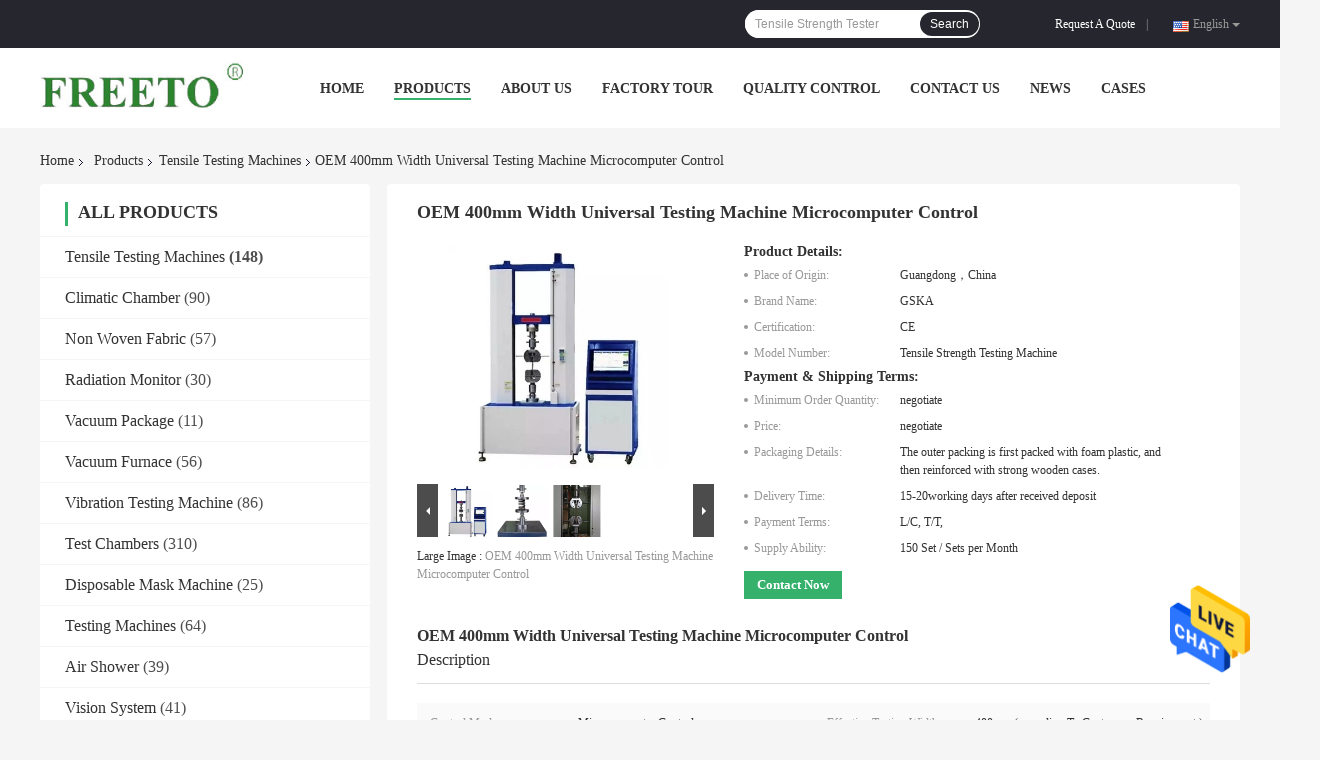

--- FILE ---
content_type: text/html
request_url: https://www.o2-machines.com/sale-14079623-oem-400mm-width-universal-testing-machine-microcomputer-control.html
body_size: 28934
content:

<!DOCTYPE html>
<html  lang=en>
<head>
	<meta charset="utf-8">
	<meta http-equiv="X-UA-Compatible" content="IE=edge">
	<meta name="viewport" content="width=device-width, initial-scale=1">
    <link rel="alternate" href="//m.o2-machines.com/sale-14079623-oem-400mm-width-universal-testing-machine-microcomputer-control.html" media="only screen and (max-width: 640px)" />
<link hreflang="fr" rel="alternate" href="https://french.o2-machines.com/sale-14079623-oem-400mm-width-universal-testing-machine-microcomputer-control.html" />
<link hreflang="de" rel="alternate" href="https://german.o2-machines.com/sale-14079623-oem-400mm-width-universal-testing-machine-microcomputer-control.html" />
<link hreflang="it" rel="alternate" href="https://italian.o2-machines.com/sale-14079623-oem-400mm-width-universal-testing-machine-microcomputer-control.html" />
<link hreflang="ru" rel="alternate" href="https://russian.o2-machines.com/sale-14079623-oem-400mm-width-universal-testing-machine-microcomputer-control.html" />
<link hreflang="es" rel="alternate" href="https://spanish.o2-machines.com/sale-14079623-oem-400mm-width-universal-testing-machine-microcomputer-control.html" />
<link hreflang="pt" rel="alternate" href="https://portuguese.o2-machines.com/sale-14079623-oem-400mm-width-universal-testing-machine-microcomputer-control.html" />
<link hreflang="nl" rel="alternate" href="https://dutch.o2-machines.com/sale-14079623-oem-400mm-width-universal-testing-machine-microcomputer-control.html" />
<link hreflang="el" rel="alternate" href="https://greek.o2-machines.com/sale-14079623-oem-400mm-width-universal-testing-machine-microcomputer-control.html" />
<link hreflang="ja" rel="alternate" href="https://japanese.o2-machines.com/sale-14079623-oem-400mm-width-universal-testing-machine-microcomputer-control.html" />
<link hreflang="ko" rel="alternate" href="https://korean.o2-machines.com/sale-14079623-oem-400mm-width-universal-testing-machine-microcomputer-control.html" />
<link hreflang="ar" rel="alternate" href="https://arabic.o2-machines.com/sale-14079623-oem-400mm-width-universal-testing-machine-microcomputer-control.html" />
<link hreflang="hi" rel="alternate" href="https://hindi.o2-machines.com/sale-14079623-oem-400mm-width-universal-testing-machine-microcomputer-control.html" />
<link hreflang="tr" rel="alternate" href="https://turkish.o2-machines.com/sale-14079623-oem-400mm-width-universal-testing-machine-microcomputer-control.html" />
<link hreflang="id" rel="alternate" href="https://indonesian.o2-machines.com/sale-14079623-oem-400mm-width-universal-testing-machine-microcomputer-control.html" />
<link hreflang="vi" rel="alternate" href="https://vietnamese.o2-machines.com/sale-14079623-oem-400mm-width-universal-testing-machine-microcomputer-control.html" />
<link hreflang="th" rel="alternate" href="https://thai.o2-machines.com/sale-14079623-oem-400mm-width-universal-testing-machine-microcomputer-control.html" />
<link hreflang="bn" rel="alternate" href="https://bengali.o2-machines.com/sale-14079623-oem-400mm-width-universal-testing-machine-microcomputer-control.html" />
<link hreflang="fa" rel="alternate" href="https://persian.o2-machines.com/sale-14079623-oem-400mm-width-universal-testing-machine-microcomputer-control.html" />
<link hreflang="pl" rel="alternate" href="https://polish.o2-machines.com/sale-14079623-oem-400mm-width-universal-testing-machine-microcomputer-control.html" />
<script type="text/javascript">
/*<![CDATA[*/
var colorUrl = '';
var query_string = ["Products","Detail"];
var customtplcolor = 99701;
/*]]>*/
</script>
<title>OEM 400mm Width Universal Testing Machine Microcomputer Control</title>
    <meta name="keywords" content="Tensile Testing Machines, OEM 400mm Width Universal Testing Machine Microcomputer Control, Tensile Testing Machines for sale, Tensile Testing Machines price" />
    <meta name="description" content="High quality OEM 400mm Width Universal Testing Machine Microcomputer Control from China, China's leading Tensile Testing Machines product market, With strict quality control Tensile Testing Machines factories, Producing high quality OEM 400mm Width Universal Testing Machine Microcomputer Control products." />
				<link rel='preload'
					  href=/photo/o2-machines/sitetpl/style/common.css?ver=1626925538 as='style'><link type='text/css' rel='stylesheet'
					  href=/photo/o2-machines/sitetpl/style/common.css?ver=1626925538 media='all'><script type="application/ld+json">[{"@context":"https:\/\/schema.org","@type":"Organization","name":"OEM 400mm Width Universal Testing Machine Microcomputer Control","description":"High quality OEM 400mm Width Universal Testing Machine Microcomputer Control from China, China's leading Tensile Testing Machines product market, With strict quality control Tensile Testing Machines factories, Producing high quality OEM 400mm Width Universal Testing Machine Microcomputer Control products.","url":"https:\/\/www.o2-machines.com\/sale-14079623-oem-400mm-width-universal-testing-machine-microcomputer-control.html","logo":"\/logo.gif","address":{"@type":"PostalAddress","addressLocality":"China","addressRegion":"CN","postalCode":"999001","streetAddress":"Building 3, No. 10, Longxi Road, Nancheng Street, Dongguan, Guangdong"},"email":"sales6@alitesting.com","image":"\/photo\/cl36221814-dongguan_freeto_medical_technology_co_ltd.jpg","telephone":"86-0769- 85914911"},{"@context":"https:\/\/schema.org","@type":"BreadcrumbList","itemListElement":[{"@type":"ListItem","position":2,"name":"Tensile Testing Machines","item":"https:\/\/www.o2-machines.com\/supplier-3586822-tensile-testing-machines"},{"@type":"ListItem","position":3,"name":"OEM 400mm Width Universal Testing Machine Microcomputer Control","item":"https:\/\/www.o2-machines.com\/sale-14079623-oem-400mm-width-universal-testing-machine-microcomputer-control.html"},{"@type":"ListItem","position":1,"name":"Home","item":"https:\/\/www.o2-machines.com\/index.html"}]},{"@context":"http:\/\/schema.org\/","@type":"Product","category":"Tensile Testing Machines","name":"OEM 400mm Width Universal Testing Machine Microcomputer Control","url":"\/sale-14079623-oem-400mm-width-universal-testing-machine-microcomputer-control.html","image":["\/photo\/pl145452468-oem_400mm_width_universal_testing_machine_microcomputer_control.jpg","\/photo\/pl145452473-oem_400mm_width_universal_testing_machine_microcomputer_control.jpg","\/photo\/pl145452476-oem_400mm_width_universal_testing_machine_microcomputer_control.jpg"],"description":"High quality OEM 400mm Width Universal Testing Machine Microcomputer Control from China, China's leading Tensile Testing Machines product market, With strict quality control Tensile Testing Machines factories, Producing high quality OEM 400mm Width Universal Testing Machine Microcomputer Control products.","brand":{"@type":"Brand","name":"GSKA"},"sku":"Tensile Strength Testing Machine","model":"Tensile Strength Testing Machine","manufacturer":{"@type":"Organization","legalName":"Dongguan FREETO Medical Technology Co., LTD","address":{"@type":"PostalAddress","addressCountry":"China","addressLocality":"Building 3, No. 10, Longxi Road, Nancheng Street, Dongguan, Guangdong"}},"review":{"@type":"Review","reviewRating":{"@type":"Rating","ratingValue":5},"author":{"@type":"Person","name":"Ms. Kris Zhang"}},"aggregateRating":{"@type":"aggregateRating","ratingValue":4.7,"reviewCount":147},"offers":[{"@type":"Offer","price":"1.00","priceCurrency":"USD","url":"\/sale-14079623-oem-400mm-width-universal-testing-machine-microcomputer-control.html","priceValidUntil":"2023-09-13","itemCondition":"https:\/\/schema.org\/UsedCondition","availability":"https:\/\/schema.org\/InStock","offerCount":1}]}]</script></head>
<body>
    <div id="floatAd" style="z-index: 110000;position:absolute;right:30px;bottom:60px;height:79px;display: block;">
                <a href="/webim/webim_tab.html" rel="nofollow" onclick= 'setwebimCookie(73485,14079623,15);' target="_blank">
            <img style="width: 80px;cursor: pointer;" alt='Send Message' src="/images/floatimage_chat.gif"/>
        </a>
            </div>
<a style="display: none" class="float-inquiry" href="/contactnow.html" onclick='setinquiryCookie("{\"showproduct\":1,\"pid\":\"14079623\",\"name\":\"OEM 400mm Width Universal Testing Machine Microcomputer Control\",\"source_url\":\"\\/sale-14079623-oem-400mm-width-universal-testing-machine-microcomputer-control.html\",\"picurl\":\"\\/photo\\/pd145452468-oem_400mm_width_universal_testing_machine_microcomputer_control.jpg\",\"propertyDetail\":[[\"Control Mode\",\"Micro-computer Control\"],[\"Effective Testing Width\",\"400mm (according To Customers Requirement )\"],[\"Power Supply\",\"AC220V\\u00b110%,50Hz\"],[\"Control Method\",\"Computer Control\"]],\"company_name\":null,\"picurl_c\":\"\\/photo\\/pc145452468-oem_400mm_width_universal_testing_machine_microcomputer_control.jpg\",\"price\":\"negotiate\",\"username\":\"Ms Kris\",\"viewTime\":\"Last Login : 2 hours 41 minutes ago\",\"subject\":\"What is the delivery time on OEM 400mm Width Universal Testing Machine Microcomputer Control\",\"countrycode\":\"US\"}");'></a>
<script>
    function getCookie(name) {
        var arr = document.cookie.match(new RegExp("(^| )" + name + "=([^;]*)(;|$)"));
        if (arr != null) {
            return unescape(arr[2]);
        }
        return null;
    }
    var is_new_mjy = '0';
    if (is_new_mjy==1 && isMobileDevice() && getCookie('webim_login_name') && getCookie('webim_buyer_id') && getCookie('webim_52344_seller_id')) {
        document.getElementById("floatAd").style.display = "none";
    }
    // 检测是否是移动端访问
    function isMobileDevice() {
        return /Android|webOS|iPhone|iPad|iPod|BlackBerry|IEMobile|Opera Mini/i.test(navigator.userAgent);
    }

</script><script>
var originProductInfo = '';
var originProductInfo = {"showproduct":1,"pid":"14079623","name":"OEM 400mm Width Universal Testing Machine Microcomputer Control","source_url":"\/sale-14079623-oem-400mm-width-universal-testing-machine-microcomputer-control.html","picurl":"\/photo\/pd145452468-oem_400mm_width_universal_testing_machine_microcomputer_control.jpg","propertyDetail":[["Control Mode","Micro-computer Control"],["Effective Testing Width","400mm (according To Customers Requirement )"],["Power Supply","AC220V\u00b110%,50Hz"],["Control Method","Computer Control"]],"company_name":null,"picurl_c":"\/photo\/pc145452468-oem_400mm_width_universal_testing_machine_microcomputer_control.jpg","price":"negotiate","username":"Ms Kris","viewTime":"Last Login : 2 hours 41 minutes ago","subject":"What is the CIF price on your OEM 400mm Width Universal Testing Machine Microcomputer Control","countrycode":"US"};
var save_url = "/contactsave.html";
var update_url = "/updateinquiry.html";
var productInfo = {};
var defaulProductInfo = {};
var myDate = new Date();
var curDate = myDate.getFullYear()+'-'+(parseInt(myDate.getMonth())+1)+'-'+myDate.getDate();
var message = '';
var default_pop = 1;
var leaveMessageDialog = document.getElementsByClassName('leave-message-dialog')[0]; // 获取弹层
var _$$ = function (dom) {
    return document.querySelectorAll(dom);
};
resInfo = originProductInfo;
defaulProductInfo.pid = resInfo['pid'];
defaulProductInfo.productName = resInfo['name'];
defaulProductInfo.productInfo = resInfo['propertyDetail'];
defaulProductInfo.productImg = resInfo['picurl_c'];
defaulProductInfo.subject = resInfo['subject'];
defaulProductInfo.productImgAlt = resInfo['name'];
var inquirypopup_tmp = 1;
var message = 'Dear,'+'\r\n'+"I am interested in"+' '+trim(resInfo['name'])+", could you send me more details such as type, size, MOQ, material, etc."+'\r\n'+"Thanks!"+'\r\n'+"Waiting for your reply.";
var message_1 = 'Dear,'+'\r\n'+"I am interested in"+' '+trim(resInfo['name'])+", could you send me more details such as type, size, MOQ, material, etc."+'\r\n'+"Thanks!"+'\r\n'+"Waiting for your reply.";
var message_2 = 'Hello,'+'\r\n'+"I am looking for"+' '+trim(resInfo['name'])+", please send me the price, specification and picture."+'\r\n'+"Your swift response will be highly appreciated."+'\r\n'+"Feel free to contact me for more information."+'\r\n'+"Thanks a lot.";
var message_3 = 'Hello,'+'\r\n'+trim(resInfo['name'])+' '+"meets my expectations."+'\r\n'+"Please give me the best price and some other product information."+'\r\n'+"Feel free to contact me via my mail."+'\r\n'+"Thanks a lot.";

var message_4 = 'Dear,'+'\r\n'+"What is the FOB price on your"+' '+trim(resInfo['name'])+'?'+'\r\n'+"Which is the nearest port name?"+'\r\n'+"Please reply me as soon as possible, it would be better to share further information."+'\r\n'+"Regards!";
var message_5 = 'Hi there,'+'\r\n'+"I am very interested in your"+' '+trim(resInfo['name'])+'.'+'\r\n'+"Please send me your product details."+'\r\n'+"Looking forward to your quick reply."+'\r\n'+"Feel free to contact me by mail."+'\r\n'+"Regards!";

var message_6 = 'Dear,'+'\r\n'+"Please provide us with information about your"+' '+trim(resInfo['name'])+", such as type, size, material, and of course the best price."+'\r\n'+"Looking forward to your quick reply."+'\r\n'+"Thank you!";
var message_7 = 'Dear,'+'\r\n'+"Can you supply"+' '+trim(resInfo['name'])+" for us?"+'\r\n'+"First we want a price list and some product details."+'\r\n'+"I hope to get reply asap and look forward to cooperation."+'\r\n'+"Thank you very much.";
var message_8 = 'hi,'+'\r\n'+"I am looking for"+' '+trim(resInfo['name'])+", please give me some more detailed product information."+'\r\n'+"I look forward to your reply."+'\r\n'+"Thank you!";
var message_9 = 'Hello,'+'\r\n'+"Your"+' '+trim(resInfo['name'])+" meets my requirements very well."+'\r\n'+"Please send me the price, specification, and similar model will be OK."+'\r\n'+"Feel free to chat with me."+'\r\n'+"Thanks!";
var message_10 = 'Dear,'+'\r\n'+"I want to know more about the details and quotation of"+' '+trim(resInfo['name'])+'.'+'\r\n'+"Feel free to contact me."+'\r\n'+"Regards!";

var r = getRandom(1,10);

defaulProductInfo.message = eval("message_"+r);

var mytAjax = {

    post: function(url, data, fn) {
        var xhr = new XMLHttpRequest();
        xhr.open("POST", url, true);
        xhr.setRequestHeader("Content-Type", "application/x-www-form-urlencoded;charset=UTF-8");
        xhr.setRequestHeader("X-Requested-With", "XMLHttpRequest");
        xhr.setRequestHeader('Content-Type','text/plain;charset=UTF-8');
        xhr.onreadystatechange = function() {
            if(xhr.readyState == 4 && (xhr.status == 200 || xhr.status == 304)) {
                fn.call(this, xhr.responseText);
            }
        };
        xhr.send(data);
    },

    postform: function(url, data, fn) {
        var xhr = new XMLHttpRequest();
        xhr.open("POST", url, true);
        xhr.setRequestHeader("X-Requested-With", "XMLHttpRequest");
        xhr.onreadystatechange = function() {
            if(xhr.readyState == 4 && (xhr.status == 200 || xhr.status == 304)) {
                fn.call(this, xhr.responseText);
            }
        };
        xhr.send(data);
    }
};
window.onload = function(){
    leaveMessageDialog = document.getElementsByClassName('leave-message-dialog')[0];
    if (window.localStorage.recordDialogStatus=='undefined' || (window.localStorage.recordDialogStatus!='undefined' && window.localStorage.recordDialogStatus != curDate)) {
        setTimeout(function(){
            if(parseInt(inquirypopup_tmp%10) == 1){
                creatDialog(defaulProductInfo, 1);
            }
        }, 6000);
    }
};
function trim(str)
{
    str = str.replace(/(^\s*)/g,"");
    return str.replace(/(\s*$)/g,"");
};
function getRandom(m,n){
    var num = Math.floor(Math.random()*(m - n) + n);
    return num;
};
function strBtn(param) {

    var starattextarea = document.getElementById("textareamessage").value.length;
    var email = document.getElementById("startEmail").value;

    var default_tip = document.querySelectorAll(".watermark_container").length;
    if (20 < starattextarea && starattextarea < 3000) {
        if(default_tip>0){
            document.getElementById("textareamessage1").parentNode.parentNode.nextElementSibling.style.display = "none";
        }else{
            document.getElementById("textareamessage1").parentNode.nextElementSibling.style.display = "none";
        }

    } else {
        if(default_tip>0){
            document.getElementById("textareamessage1").parentNode.parentNode.nextElementSibling.style.display = "block";
        }else{
            document.getElementById("textareamessage1").parentNode.nextElementSibling.style.display = "block";
        }

        return;
    }

    var re = /^([a-zA-Z0-9_-])+@([a-zA-Z0-9_-])+\.([a-zA-Z0-9_-])+/i;/*邮箱不区分大小写*/
    if (!re.test(email)) {
        document.getElementById("startEmail").nextElementSibling.style.display = "block";
        return;
    } else {
        document.getElementById("startEmail").nextElementSibling.style.display = "none";
    }

    var subject = document.getElementById("pop_subject").value;
    var pid = document.getElementById("pop_pid").value;
    var message = document.getElementById("textareamessage").value;
    var sender_email = document.getElementById("startEmail").value;
    var tel = '';
    if (document.getElementById("tel0") != undefined && document.getElementById("tel0") != '')
        tel = document.getElementById("tel0").value;
    var form_serialize = '&tel='+tel;

    form_serialize = form_serialize.replace(/\+/g, "%2B");
    mytAjax.post(save_url,"pid="+pid+"&subject="+subject+"&email="+sender_email+"&message="+(message)+form_serialize,function(res){
        var mes = JSON.parse(res);
        if(mes.status == 200){
            var iid = mes.iid;
            document.getElementById("pop_iid").value = iid;
            document.getElementById("pop_uuid").value = mes.uuid;

            if(typeof gtag_report_conversion === "function"){
                gtag_report_conversion();//执行统计js代码
            }
            if(typeof fbq === "function"){
                fbq('track','Purchase');//执行统计js代码
            }
        }
    });
    for (var index = 0; index < document.querySelectorAll(".dialog-content-pql").length; index++) {
        document.querySelectorAll(".dialog-content-pql")[index].style.display = "none";
    };
    $('#idphonepql').val(tel);
    document.getElementById("dialog-content-pql-id").style.display = "block";
    ;
};
function twoBtnOk(param) {

    var selectgender = document.getElementById("Mr").innerHTML;
    var iid = document.getElementById("pop_iid").value;
    var sendername = document.getElementById("idnamepql").value;
    var senderphone = document.getElementById("idphonepql").value;
    var sendercname = document.getElementById("idcompanypql").value;
    var uuid = document.getElementById("pop_uuid").value;
    var gender = 2;
    if(selectgender == 'Mr.') gender = 0;
    if(selectgender == 'Mrs.') gender = 1;
    var pid = document.getElementById("pop_pid").value;
    var form_serialize = '';

        form_serialize = form_serialize.replace(/\+/g, "%2B");

    mytAjax.post(update_url,"iid="+iid+"&gender="+gender+"&uuid="+uuid+"&name="+(sendername)+"&tel="+(senderphone)+"&company="+(sendercname)+form_serialize,function(res){});

    for (var index = 0; index < document.querySelectorAll(".dialog-content-pql").length; index++) {
        document.querySelectorAll(".dialog-content-pql")[index].style.display = "none";
    };
    document.getElementById("dialog-content-pql-ok").style.display = "block";

};
function toCheckMust(name) {
    $('#'+name+'error').hide();
}
function handClidk(param) {
    var starattextarea = document.getElementById("textareamessage1").value.length;
    var email = document.getElementById("startEmail1").value;
    var default_tip = document.querySelectorAll(".watermark_container").length;
    if (20 < starattextarea && starattextarea < 3000) {
        if(default_tip>0){
            document.getElementById("textareamessage1").parentNode.parentNode.nextElementSibling.style.display = "none";
        }else{
            document.getElementById("textareamessage1").parentNode.nextElementSibling.style.display = "none";
        }

    } else {
        if(default_tip>0){
            document.getElementById("textareamessage1").parentNode.parentNode.nextElementSibling.style.display = "block";
        }else{
            document.getElementById("textareamessage1").parentNode.nextElementSibling.style.display = "block";
        }

        return;
    }

    var re = /^([a-zA-Z0-9_-])+@([a-zA-Z0-9_-])+\.([a-zA-Z0-9_-])+/i;
    if (!re.test(email)) {
        document.getElementById("startEmail1").nextElementSibling.style.display = "block";
        return;
    } else {
        document.getElementById("startEmail1").nextElementSibling.style.display = "none";
    }

    var subject = document.getElementById("pop_subject").value;
    var pid = document.getElementById("pop_pid").value;
    var message = document.getElementById("textareamessage1").value;
    var sender_email = document.getElementById("startEmail1").value;
    var form_serialize = tel = '';
    if (document.getElementById("tel1") != undefined && document.getElementById("tel1") != '')
        tel = document.getElementById("tel1").value;
        mytAjax.post(save_url,"email="+sender_email+"&tel="+tel+"&pid="+pid+"&message="+message+"&subject="+subject+form_serialize,function(res){

        var mes = JSON.parse(res);
        if(mes.status == 200){
            var iid = mes.iid;
            document.getElementById("pop_iid").value = iid;
            document.getElementById("pop_uuid").value = mes.uuid;
            if(typeof gtag_report_conversion === "function"){
                gtag_report_conversion();//执行统计js代码
            }
        }

    });
    for (var index = 0; index < document.querySelectorAll(".dialog-content-pql").length; index++) {
        document.querySelectorAll(".dialog-content-pql")[index].style.display = "none";
    };
    $('#idphonepql').val(tel);
    document.getElementById("dialog-content-pql-id").style.display = "block";

};
window.addEventListener('load', function () {
    $('.checkbox-wrap label').each(function(){
        if($(this).find('input').prop('checked')){
            $(this).addClass('on')
        }else {
            $(this).removeClass('on')
        }
    })
    $(document).on('click', '.checkbox-wrap label' , function(ev){
        if (ev.target.tagName.toUpperCase() != 'INPUT') {
            $(this).toggleClass('on')
        }
    })
})
function handDialog(pdata) {
    data = JSON.parse(pdata);
    productInfo.productName = data.productName;
    productInfo.productInfo = data.productInfo;
    productInfo.productImg = data.productImg;
    productInfo.subject = data.subject;

    var message = 'Dear,'+'\r\n'+"I am interested in"+' '+trim(data.productName)+", could you send me more details such as type, size, quantity, material, etc."+'\r\n'+"Thanks!"+'\r\n'+"Waiting for your reply.";

    var message = 'Dear,'+'\r\n'+"I am interested in"+' '+trim(data.productName)+", could you send me more details such as type, size, MOQ, material, etc."+'\r\n'+"Thanks!"+'\r\n'+"Waiting for your reply.";
    var message_1 = 'Dear,'+'\r\n'+"I am interested in"+' '+trim(data.productName)+", could you send me more details such as type, size, MOQ, material, etc."+'\r\n'+"Thanks!"+'\r\n'+"Waiting for your reply.";
    var message_2 = 'Hello,'+'\r\n'+"I am looking for"+' '+trim(data.productName)+", please send me the price, specification and picture."+'\r\n'+"Your swift response will be highly appreciated."+'\r\n'+"Feel free to contact me for more information."+'\r\n'+"Thanks a lot.";
    var message_3 = 'Hello,'+'\r\n'+trim(data.productName)+' '+"meets my expectations."+'\r\n'+"Please give me the best price and some other product information."+'\r\n'+"Feel free to contact me via my mail."+'\r\n'+"Thanks a lot.";

    var message_4 = 'Dear,'+'\r\n'+"What is the FOB price on your"+' '+trim(data.productName)+'?'+'\r\n'+"Which is the nearest port name?"+'\r\n'+"Please reply me as soon as possible, it would be better to share further information."+'\r\n'+"Regards!";
    var message_5 = 'Hi there,'+'\r\n'+"I am very interested in your"+' '+trim(data.productName)+'.'+'\r\n'+"Please send me your product details."+'\r\n'+"Looking forward to your quick reply."+'\r\n'+"Feel free to contact me by mail."+'\r\n'+"Regards!";

    var message_6 = 'Dear,'+'\r\n'+"Please provide us with information about your"+' '+trim(data.productName)+", such as type, size, material, and of course the best price."+'\r\n'+"Looking forward to your quick reply."+'\r\n'+"Thank you!";
    var message_7 = 'Dear,'+'\r\n'+"Can you supply"+' '+trim(data.productName)+" for us?"+'\r\n'+"First we want a price list and some product details."+'\r\n'+"I hope to get reply asap and look forward to cooperation."+'\r\n'+"Thank you very much.";
    var message_8 = 'hi,'+'\r\n'+"I am looking for"+' '+trim(data.productName)+", please give me some more detailed product information."+'\r\n'+"I look forward to your reply."+'\r\n'+"Thank you!";
    var message_9 = 'Hello,'+'\r\n'+"Your"+' '+trim(data.productName)+" meets my requirements very well."+'\r\n'+"Please send me the price, specification, and similar model will be OK."+'\r\n'+"Feel free to chat with me."+'\r\n'+"Thanks!";
    var message_10 = 'Dear,'+'\r\n'+"I want to know more about the details and quotation of"+' '+trim(data.productName)+'.'+'\r\n'+"Feel free to contact me."+'\r\n'+"Regards!";

    var r = getRandom(1,10);

    productInfo.message = eval("message_"+r);
    if(parseInt(inquirypopup_tmp/10) == 1){
        productInfo.message = "";
    }
    productInfo.pid = data.pid;
    creatDialog(productInfo, 2);
};

function closepql(param) {

    leaveMessageDialog.style.display = 'none';
};

function closepql2(param) {

    for (var index = 0; index < document.querySelectorAll(".dialog-content-pql").length; index++) {
        document.querySelectorAll(".dialog-content-pql")[index].style.display = "none";
    };
    document.getElementById("dialog-content-pql-ok").style.display = "block";
};

function initProduct(productInfo,type){

    productInfo.productName = unescape(productInfo.productName);
    productInfo.message = unescape(productInfo.message);

    leaveMessageDialog = document.getElementsByClassName('leave-message-dialog')[0];
    leaveMessageDialog.style.display = "block";
    if(type == 3){
        var popinquiryemail = document.getElementById("popinquiryemail").value;
        _$$("#startEmail1")[0].value = popinquiryemail;
    }else{
        _$$("#startEmail1")[0].value = "";
    }
    _$$("#startEmail")[0].value = "";
    _$$("#idnamepql")[0].value = "";
    _$$("#idphonepql")[0].value = "";
    _$$("#idcompanypql")[0].value = "";

    _$$("#pop_pid")[0].value = productInfo.pid;
    _$$("#pop_subject")[0].value = productInfo.subject;
    
    if(parseInt(inquirypopup_tmp/10) == 1){
        productInfo.message = "";
    }

    _$$("#textareamessage1")[0].value = productInfo.message;
    _$$("#textareamessage")[0].value = productInfo.message;

    _$$("#dialog-content-pql-id .titlep")[0].innerHTML = productInfo.productName;
    _$$("#dialog-content-pql-id img")[0].setAttribute("src", productInfo.productImg);
    _$$("#dialog-content-pql-id img")[0].setAttribute("alt", productInfo.productImgAlt);

    _$$("#dialog-content-pql-id-hand img")[0].setAttribute("src", productInfo.productImg);
    _$$("#dialog-content-pql-id-hand img")[0].setAttribute("alt", productInfo.productImgAlt);
    _$$("#dialog-content-pql-id-hand .titlep")[0].innerHTML = productInfo.productName;

    if (productInfo.productInfo.length > 0) {
        var ul2, ul;
        ul = document.createElement("ul");
        for (var index = 0; index < productInfo.productInfo.length; index++) {
            var el = productInfo.productInfo[index];
            var li = document.createElement("li");
            var span1 = document.createElement("span");
            span1.innerHTML = el[0] + ":";
            var span2 = document.createElement("span");
            span2.innerHTML = el[1];
            li.appendChild(span1);
            li.appendChild(span2);
            ul.appendChild(li);

        }
        ul2 = ul.cloneNode(true);
        if (type === 1) {
            _$$("#dialog-content-pql-id .left")[0].replaceChild(ul, _$$("#dialog-content-pql-id .left ul")[0]);
        } else {
            _$$("#dialog-content-pql-id-hand .left")[0].replaceChild(ul2, _$$("#dialog-content-pql-id-hand .left ul")[0]);
            _$$("#dialog-content-pql-id .left")[0].replaceChild(ul, _$$("#dialog-content-pql-id .left ul")[0]);
        }
    };
    for (var index = 0; index < _$$("#dialog-content-pql-id .right ul li").length; index++) {
        _$$("#dialog-content-pql-id .right ul li")[index].addEventListener("click", function (params) {
            _$$("#dialog-content-pql-id .right #Mr")[0].innerHTML = this.innerHTML
        }, false)

    };

};
function closeInquiryCreateDialog() {
    document.getElementById("xuanpan_dialog_box_pql").style.display = "none";
};
function showInquiryCreateDialog() {
    document.getElementById("xuanpan_dialog_box_pql").style.display = "block";
};
function submitPopInquiry(){
    var message = document.getElementById("inquiry_message").value;
    var email = document.getElementById("inquiry_email").value;
    var subject = defaulProductInfo.subject;
    var pid = defaulProductInfo.pid;
    if (email === undefined) {
        showInquiryCreateDialog();
        document.getElementById("inquiry_email").style.border = "1px solid red";
        return false;
    };
    if (message === undefined) {
        showInquiryCreateDialog();
        document.getElementById("inquiry_message").style.border = "1px solid red";
        return false;
    };
    if (email.search(/^\w+((-\w+)|(\.\w+))*\@[A-Za-z0-9]+((\.|-)[A-Za-z0-9]+)*\.[A-Za-z0-9]+$/) == -1) {
        document.getElementById("inquiry_email").style.border= "1px solid red";
        showInquiryCreateDialog();
        return false;
    } else {
        document.getElementById("inquiry_email").style.border= "";
    };
    if (message.length < 20 || message.length >3000) {
        showInquiryCreateDialog();
        document.getElementById("inquiry_message").style.border = "1px solid red";
        return false;
    } else {
        document.getElementById("inquiry_message").style.border = "";
    };
    var tel = '';
    if (document.getElementById("tel") != undefined && document.getElementById("tel") != '')
        tel = document.getElementById("tel").value;

    mytAjax.post(save_url,"pid="+pid+"&subject="+subject+"&email="+email+"&message="+(message)+'&tel='+tel,function(res){
        var mes = JSON.parse(res);
        if(mes.status == 200){
            var iid = mes.iid;
            document.getElementById("pop_iid").value = iid;
            document.getElementById("pop_uuid").value = mes.uuid;

        }
    });
    initProduct(defaulProductInfo);
    for (var index = 0; index < document.querySelectorAll(".dialog-content-pql").length; index++) {
        document.querySelectorAll(".dialog-content-pql")[index].style.display = "none";
    };
    $('#idphonepql').val(tel);
    document.getElementById("dialog-content-pql-id").style.display = "block";

};

//带附件上传
function submitPopInquiryfile(email_id,message_id,check_sort,name_id,phone_id,company_id,attachments){

    if(typeof(check_sort) == 'undefined'){
        check_sort = 0;
    }
    var message = document.getElementById(message_id).value;
    var email = document.getElementById(email_id).value;
    var attachments = document.getElementById(attachments).value;
    if(typeof(name_id) !== 'undefined' && name_id != ""){
        var name  = document.getElementById(name_id).value;
    }
    if(typeof(phone_id) !== 'undefined' && phone_id != ""){
        var phone = document.getElementById(phone_id).value;
    }
    if(typeof(company_id) !== 'undefined' && company_id != ""){
        var company = document.getElementById(company_id).value;
    }
    var subject = defaulProductInfo.subject;
    var pid = defaulProductInfo.pid;

    if(check_sort == 0){
        if (email === undefined) {
            showInquiryCreateDialog();
            document.getElementById(email_id).style.border = "1px solid red";
            return false;
        };
        if (message === undefined) {
            showInquiryCreateDialog();
            document.getElementById(message_id).style.border = "1px solid red";
            return false;
        };

        if (email.search(/^\w+((-\w+)|(\.\w+))*\@[A-Za-z0-9]+((\.|-)[A-Za-z0-9]+)*\.[A-Za-z0-9]+$/) == -1) {
            document.getElementById(email_id).style.border= "1px solid red";
            showInquiryCreateDialog();
            return false;
        } else {
            document.getElementById(email_id).style.border= "";
        };
        if (message.length < 20 || message.length >3000) {
            showInquiryCreateDialog();
            document.getElementById(message_id).style.border = "1px solid red";
            return false;
        } else {
            document.getElementById(message_id).style.border = "";
        };
    }else{

        if (message === undefined) {
            showInquiryCreateDialog();
            document.getElementById(message_id).style.border = "1px solid red";
            return false;
        };

        if (email === undefined) {
            showInquiryCreateDialog();
            document.getElementById(email_id).style.border = "1px solid red";
            return false;
        };

        if (message.length < 20 || message.length >3000) {
            showInquiryCreateDialog();
            document.getElementById(message_id).style.border = "1px solid red";
            return false;
        } else {
            document.getElementById(message_id).style.border = "";
        };

        if (email.search(/^\w+((-\w+)|(\.\w+))*\@[A-Za-z0-9]+((\.|-)[A-Za-z0-9]+)*\.[A-Za-z0-9]+$/) == -1) {
            document.getElementById(email_id).style.border= "1px solid red";
            showInquiryCreateDialog();
            return false;
        } else {
            document.getElementById(email_id).style.border= "";
        };

    };

    mytAjax.post(save_url,"pid="+pid+"&subject="+subject+"&email="+email+"&message="+message+"&company="+company+"&attachments="+attachments,function(res){
        var mes = JSON.parse(res);
        if(mes.status == 200){
            var iid = mes.iid;
            document.getElementById("pop_iid").value = iid;
            document.getElementById("pop_uuid").value = mes.uuid;

            if(typeof gtag_report_conversion === "function"){
                gtag_report_conversion();//执行统计js代码
            }
            if(typeof fbq === "function"){
                fbq('track','Purchase');//执行统计js代码
            }
        }
    });
    initProduct(defaulProductInfo);

    if(name !== undefined && name != ""){
        _$$("#idnamepql")[0].value = name;
    }

    if(phone !== undefined && phone != ""){
        _$$("#idphonepql")[0].value = phone;
    }

    if(company !== undefined && company != ""){
        _$$("#idcompanypql")[0].value = company;
    }

    for (var index = 0; index < document.querySelectorAll(".dialog-content-pql").length; index++) {
        document.querySelectorAll(".dialog-content-pql")[index].style.display = "none";
    };
    document.getElementById("dialog-content-pql-id").style.display = "block";

};
function submitPopInquiryByParam(email_id,message_id,check_sort,name_id,phone_id,company_id){

    if(typeof(check_sort) == 'undefined'){
        check_sort = 0;
    }

    var senderphone = '';
    var message = document.getElementById(message_id).value;
    var email = document.getElementById(email_id).value;
    if(typeof(name_id) !== 'undefined' && name_id != ""){
        var name  = document.getElementById(name_id).value;
    }
    if(typeof(phone_id) !== 'undefined' && phone_id != ""){
        var phone = document.getElementById(phone_id).value;
        senderphone = phone;
    }
    if(typeof(company_id) !== 'undefined' && company_id != ""){
        var company = document.getElementById(company_id).value;
    }
    var subject = defaulProductInfo.subject;
    var pid = defaulProductInfo.pid;

    if(check_sort == 0){
        if (email === undefined) {
            showInquiryCreateDialog();
            document.getElementById(email_id).style.border = "1px solid red";
            return false;
        };
        if (message === undefined) {
            showInquiryCreateDialog();
            document.getElementById(message_id).style.border = "1px solid red";
            return false;
        };

        if (email.search(/^\w+((-\w+)|(\.\w+))*\@[A-Za-z0-9]+((\.|-)[A-Za-z0-9]+)*\.[A-Za-z0-9]+$/) == -1) {
            document.getElementById(email_id).style.border= "1px solid red";
            showInquiryCreateDialog();
            return false;
        } else {
            document.getElementById(email_id).style.border= "";
        };
        if (message.length < 20 || message.length >3000) {
            showInquiryCreateDialog();
            document.getElementById(message_id).style.border = "1px solid red";
            return false;
        } else {
            document.getElementById(message_id).style.border = "";
        };
    }else{

        if (message === undefined) {
            showInquiryCreateDialog();
            document.getElementById(message_id).style.border = "1px solid red";
            return false;
        };

        if (email === undefined) {
            showInquiryCreateDialog();
            document.getElementById(email_id).style.border = "1px solid red";
            return false;
        };

        if (message.length < 20 || message.length >3000) {
            showInquiryCreateDialog();
            document.getElementById(message_id).style.border = "1px solid red";
            return false;
        } else {
            document.getElementById(message_id).style.border = "";
        };

        if (email.search(/^\w+((-\w+)|(\.\w+))*\@[A-Za-z0-9]+((\.|-)[A-Za-z0-9]+)*\.[A-Za-z0-9]+$/) == -1) {
            document.getElementById(email_id).style.border= "1px solid red";
            showInquiryCreateDialog();
            return false;
        } else {
            document.getElementById(email_id).style.border= "";
        };

    };

    var productsku = "";
    if($("#product_sku").length > 0){
        productsku = $("#product_sku").html();
    }

    mytAjax.post(save_url,"tel="+senderphone+"&pid="+pid+"&subject="+subject+"&email="+email+"&message="+message+"&messagesku="+encodeURI(productsku),function(res){
        var mes = JSON.parse(res);
        if(mes.status == 200){
            var iid = mes.iid;
            document.getElementById("pop_iid").value = iid;
            document.getElementById("pop_uuid").value = mes.uuid;

            if(typeof gtag_report_conversion === "function"){
                gtag_report_conversion();//执行统计js代码
            }
            if(typeof fbq === "function"){
                fbq('track','Purchase');//执行统计js代码
            }
        }
    });
    initProduct(defaulProductInfo);

    if(name !== undefined && name != ""){
        _$$("#idnamepql")[0].value = name;
    }

    if(phone !== undefined && phone != ""){
        _$$("#idphonepql")[0].value = phone;
    }

    if(company !== undefined && company != ""){
        _$$("#idcompanypql")[0].value = company;
    }

    for (var index = 0; index < document.querySelectorAll(".dialog-content-pql").length; index++) {
        document.querySelectorAll(".dialog-content-pql")[index].style.display = "none";

    };
    document.getElementById("dialog-content-pql-id").style.display = "block";

};
function creatDialog(productInfo, type) {

    if(type == 1){
        if(default_pop != 1){
            return false;
        }
        window.localStorage.recordDialogStatus = curDate;
    }else{
        default_pop = 0;
    }
    initProduct(productInfo, type);
    if (type === 1) {
        // 自动弹出
        for (var index = 0; index < document.querySelectorAll(".dialog-content-pql").length; index++) {

            document.querySelectorAll(".dialog-content-pql")[index].style.display = "none";
        };
        document.getElementById("dialog-content-pql").style.display = "block";
    } else {
        // 手动弹出
        for (var index = 0; index < document.querySelectorAll(".dialog-content-pql").length; index++) {
            document.querySelectorAll(".dialog-content-pql")[index].style.display = "none";
        };
        document.getElementById("dialog-content-pql-id-hand").style.display = "block";
    }
}

//带邮箱信息打开询盘框 emailtype=1表示带入邮箱
function openDialog(emailtype){
    var type = 2;//不带入邮箱，手动弹出
    if(emailtype == 1){
        var popinquiryemail = document.getElementById("popinquiryemail").value;
        var re = /^([a-zA-Z0-9_-])+@([a-zA-Z0-9_-])+\.([a-zA-Z0-9_-])+/i;
        if (!re.test(popinquiryemail)) {
            //前端提示样式;
            showInquiryCreateDialog();
            document.getElementById("popinquiryemail").style.border = "1px solid red";
            return false;
        } else {
            //前端提示样式;
        }
        var type = 3;
    }
    creatDialog(defaulProductInfo,type);
}

//上传附件
function inquiryUploadFile(){
    var fileObj = document.querySelector("#fileId").files[0];
    //构建表单数据
    var formData = new FormData();
    var filesize = fileObj.size;
    if(filesize > 10485760 || filesize == 0) {
        document.getElementById("filetips").style.display = "block";
        return false;
    }else {
        document.getElementById("filetips").style.display = "none";
    }
    formData.append('popinquiryfile', fileObj);
    document.getElementById("quotefileform").reset();
    var save_url = "/inquiryuploadfile.html";
    mytAjax.postform(save_url,formData,function(res){
        var mes = JSON.parse(res);
        if(mes.status == 200){
            document.getElementById("uploader-file-info").innerHTML = document.getElementById("uploader-file-info").innerHTML + "<span class=op>"+mes.attfile.name+"<a class=delatt id=att"+mes.attfile.id+" onclick=delatt("+mes.attfile.id+");>Delete</a></span>";
            var nowattachs = document.getElementById("attachments").value;
            if( nowattachs !== ""){
                var attachs = JSON.parse(nowattachs);
                attachs[mes.attfile.id] = mes.attfile;
            }else{
                var attachs = {};
                attachs[mes.attfile.id] = mes.attfile;
            }
            document.getElementById("attachments").value = JSON.stringify(attachs);
        }
    });
}
//附件删除
function delatt(attid)
{
    var nowattachs = document.getElementById("attachments").value;
    if( nowattachs !== ""){
        var attachs = JSON.parse(nowattachs);
        if(attachs[attid] == ""){
            return false;
        }
        var formData = new FormData();
        var delfile = attachs[attid]['filename'];
        var save_url = "/inquirydelfile.html";
        if(delfile != "") {
            formData.append('delfile', delfile);
            mytAjax.postform(save_url, formData, function (res) {
                if(res !== "") {
                    var mes = JSON.parse(res);
                    if (mes.status == 200) {
                        delete attachs[attid];
                        document.getElementById("attachments").value = JSON.stringify(attachs);
                        var s = document.getElementById("att"+attid);
                        s.parentNode.remove();
                    }
                }
            });
        }
    }else{
        return false;
    }
}

</script>
<div class="leave-message-dialog" style="display: none">
<style>
    .leave-message-dialog .close:before, .leave-message-dialog .close:after{
        content:initial;
    }
</style>
<div class="dialog-content-pql" id="dialog-content-pql" style="display: none">
    <span class="close" onclick="closepql()"><img src="/images/close.png"></span>
    <div class="title">
        <p class="firstp-pql">Leave a Message</p>
        <p class="lastp-pql">We will call you back soon!</p>
    </div>
    <div class="form">
        <div class="textarea">
            <textarea style='font-family: robot;'  name="" id="textareamessage" cols="30" rows="10" style="margin-bottom:14px;width:100%"
                placeholder="Please enter your inquiry details."></textarea>
        </div>
        <p class="error-pql"> <span class="icon-pql"><img src="/images/error.png" alt="Dongguan FREETO Medical Technology Co., LTD"></span> Your message must be between 20-3,000 characters!</p>
        <input id="startEmail" type="text" placeholder="Enter your E-mail" onkeydown="if(event.keyCode === 13){ strBtn();}">
        <p class="error-pql"><span class="icon-pql"><img src="/images/error.png" alt="Dongguan FREETO Medical Technology Co., LTD"></span> Please check your E-mail! </p>
                <div class="operations">
            <div class='btn' id="submitStart" type="submit" onclick="strBtn()">SUBMIT</div>
        </div>
            </div>
</div>
<div class="dialog-content-pql dialog-content-pql-id" id="dialog-content-pql-id" style="display:none">
        <span class="close" onclick="closepql2()"><svg t="1648434466530" class="icon" viewBox="0 0 1024 1024" version="1.1" xmlns="http://www.w3.org/2000/svg" p-id="2198" width="16" height="16"><path d="M576 512l277.333333 277.333333-64 64-277.333333-277.333333L234.666667 853.333333 170.666667 789.333333l277.333333-277.333333L170.666667 234.666667 234.666667 170.666667l277.333333 277.333333L789.333333 170.666667 853.333333 234.666667 576 512z" fill="#444444" p-id="2199"></path></svg></span>
    <div class="left">
        <div class="img"><img></div>
        <p class="titlep"></p>
        <ul> </ul>
    </div>
    <div class="right">
                <p class="title">More information facilitates better communication.</p>
                <div style="position: relative;">
            <div class="mr"> <span id="Mr">Mr.</span>
                <ul>
                    <li>Mr.</li>
                    <li>Mrs.</li>
                </ul>
            </div>
            <input style="text-indent: 80px;" type="text" id="idnamepql" placeholder="Input your name">
        </div>
        <input type="text"  id="idphonepql"  placeholder="Phone Number">
        <input type="text" id="idcompanypql"  placeholder="Company" onkeydown="if(event.keyCode === 13){ twoBtnOk();}">
                <div class="btn form_new" id="twoBtnOk" onclick="twoBtnOk()">OK</div>
    </div>
</div>

<div class="dialog-content-pql dialog-content-pql-ok" id="dialog-content-pql-ok" style="display:none">
        <span class="close" onclick="closepql()"><svg t="1648434466530" class="icon" viewBox="0 0 1024 1024" version="1.1" xmlns="http://www.w3.org/2000/svg" p-id="2198" width="16" height="16"><path d="M576 512l277.333333 277.333333-64 64-277.333333-277.333333L234.666667 853.333333 170.666667 789.333333l277.333333-277.333333L170.666667 234.666667 234.666667 170.666667l277.333333 277.333333L789.333333 170.666667 853.333333 234.666667 576 512z" fill="#444444" p-id="2199"></path></svg></span>
    <div class="duihaook"></div>
        <p class="title">Submitted successfully!</p>
        <p class="p1" style="text-align: center; font-size: 18px; margin-top: 14px;">We will call you back soon!</p>
    <div class="btn" onclick="closepql()" id="endOk" style="margin: 0 auto;margin-top: 50px;">OK</div>
</div>
<div class="dialog-content-pql dialog-content-pql-id dialog-content-pql-id-hand" id="dialog-content-pql-id-hand"
    style="display:none">
     <input type="hidden" name="pop_pid" id="pop_pid" value="0">
     <input type="hidden" name="pop_subject" id="pop_subject" value="">
     <input type="hidden" name="pop_iid" id="pop_iid" value="0">
     <input type="hidden" name="pop_uuid" id="pop_uuid" value="0">
        <span class="close" onclick="closepql()"><svg t="1648434466530" class="icon" viewBox="0 0 1024 1024" version="1.1" xmlns="http://www.w3.org/2000/svg" p-id="2198" width="16" height="16"><path d="M576 512l277.333333 277.333333-64 64-277.333333-277.333333L234.666667 853.333333 170.666667 789.333333l277.333333-277.333333L170.666667 234.666667 234.666667 170.666667l277.333333 277.333333L789.333333 170.666667 853.333333 234.666667 576 512z" fill="#444444" p-id="2199"></path></svg></span>
    <div class="left">
        <div class="img"><img></div>
        <p class="titlep"></p>
        <ul> </ul>
    </div>
    <div class="right" style="float:right">
                <div class="title">
            <p class="firstp-pql">Leave a Message</p>
            <p class="lastp-pql">We will call you back soon!</p>
        </div>
                <div class="form">
            <div class="textarea">
                <textarea style='font-family: robot;' name="message" id="textareamessage1" cols="30" rows="10"
                    placeholder="Please enter your inquiry details."></textarea>
            </div>
            <p class="error-pql"> <span class="icon-pql"><img src="/images/error.png" alt="Dongguan FREETO Medical Technology Co., LTD"></span> Your message must be between 20-3,000 characters!</p>
            <input id="startEmail1" name="email" data-type="1" type="text" placeholder="Enter your E-mail" onkeydown="if(event.keyCode === 13){ handClidk();}">
            <p class="error-pql"><span class="icon-pql"><img src="/images/error.png" alt="Dongguan FREETO Medical Technology Co., LTD"></span> Please check your E-mail!</p>
                            <input style="display:none" id="tel1" name="tel" type="text" oninput="value=value.replace(/[^0-9_+-]/g,'');" placeholder="Phone Number">
                        <div class="operations">
                <div class='btn' id="submitStart1" type="submit" onclick="handClidk()">SUBMIT</div>
            </div>
        </div>
    </div>
</div>
</div>
<div id="xuanpan_dialog_box_pql" class="xuanpan_dialog_box_pql"
    style="display:none;background:rgba(0,0,0,.6);width:100%;height:100%;position: fixed;top:0;left:0;z-index: 999999;">
    <div class="box_pql"
      style="width:526px;height:206px;background:rgba(255,255,255,1);opacity:1;border-radius:4px;position: absolute;left: 50%;top: 50%;transform: translate(-50%,-50%);">
      <div onclick="closeInquiryCreateDialog()" class="close close_create_dialog"
        style="cursor: pointer;height:42px;width:40px;float:right;padding-top: 16px;"><span
          style="display: inline-block;width: 25px;height: 2px;background: rgb(114, 114, 114);transform: rotate(45deg); "><span
            style="display: block;width: 25px;height: 2px;background: rgb(114, 114, 114);transform: rotate(-90deg); "></span></span>
      </div>
      <div
        style="height: 72px; overflow: hidden; text-overflow: ellipsis; display:-webkit-box;-ebkit-line-clamp: 3;-ebkit-box-orient: vertical; margin-top: 58px; padding: 0 84px; font-size: 18px; color: rgba(51, 51, 51, 1); text-align: center; ">
        Please leave your correct email and detailed requirements.</div>
      <div onclick="closeInquiryCreateDialog()" class="close_create_dialog"
        style="width: 139px; height: 36px; background: rgba(253, 119, 34, 1); border-radius: 4px; margin: 16px auto; color: rgba(255, 255, 255, 1); font-size: 18px; line-height: 36px; text-align: center;">
        OK</div>
    </div>
</div><div class="f_header_menu_pic_search_2">
    <div class="top_bg">
        <div class="top">
            <div class="phone">
                                    <div class="iconsapp">
                                                                                                                                            </div>
                                <span id="hourZone" style="display:none"></span>
            </div>

            <!--language-->
                            <div class="top_language">
                    <div class="lan_wrap">
                        <ul class="user">
                            <li class="select_language_wrap">
                                                                <span class="selected">
                                <span id="tranimg"
                                   class="english a">
                                    English                                    <span class="arrow"></span>
                                </span>
                            </span>
                                <dl id="p_l" class="select_language">
                                                                            <dt class="english">
                                                                                        <a title="China good quality Tensile Testing Machines  on sales" href="https://www.o2-machines.com/sale-14079623-oem-400mm-width-universal-testing-machine-microcomputer-control.html">English</a>                                        </dt>
                                                                            <dt class="french">
                                                                                        <a title="China good quality Tensile Testing Machines  on sales" href="https://french.o2-machines.com/sale-14079623-oem-400mm-width-universal-testing-machine-microcomputer-control.html">French</a>                                        </dt>
                                                                            <dt class="german">
                                                                                        <a title="China good quality Tensile Testing Machines  on sales" href="https://german.o2-machines.com/sale-14079623-oem-400mm-width-universal-testing-machine-microcomputer-control.html">German</a>                                        </dt>
                                                                            <dt class="italian">
                                                                                        <a title="China good quality Tensile Testing Machines  on sales" href="https://italian.o2-machines.com/sale-14079623-oem-400mm-width-universal-testing-machine-microcomputer-control.html">Italian</a>                                        </dt>
                                                                            <dt class="russian">
                                                                                        <a title="China good quality Tensile Testing Machines  on sales" href="https://russian.o2-machines.com/sale-14079623-oem-400mm-width-universal-testing-machine-microcomputer-control.html">Russian</a>                                        </dt>
                                                                            <dt class="spanish">
                                                                                        <a title="China good quality Tensile Testing Machines  on sales" href="https://spanish.o2-machines.com/sale-14079623-oem-400mm-width-universal-testing-machine-microcomputer-control.html">Spanish</a>                                        </dt>
                                                                            <dt class="portuguese">
                                                                                        <a title="China good quality Tensile Testing Machines  on sales" href="https://portuguese.o2-machines.com/sale-14079623-oem-400mm-width-universal-testing-machine-microcomputer-control.html">Portuguese</a>                                        </dt>
                                                                            <dt class="dutch">
                                                                                        <a title="China good quality Tensile Testing Machines  on sales" href="https://dutch.o2-machines.com/sale-14079623-oem-400mm-width-universal-testing-machine-microcomputer-control.html">Dutch</a>                                        </dt>
                                                                            <dt class="greek">
                                                                                        <a title="China good quality Tensile Testing Machines  on sales" href="https://greek.o2-machines.com/sale-14079623-oem-400mm-width-universal-testing-machine-microcomputer-control.html">Greek</a>                                        </dt>
                                                                            <dt class="japanese">
                                                                                        <a title="China good quality Tensile Testing Machines  on sales" href="https://japanese.o2-machines.com/sale-14079623-oem-400mm-width-universal-testing-machine-microcomputer-control.html">Japanese</a>                                        </dt>
                                                                            <dt class="korean">
                                                                                        <a title="China good quality Tensile Testing Machines  on sales" href="https://korean.o2-machines.com/sale-14079623-oem-400mm-width-universal-testing-machine-microcomputer-control.html">Korean</a>                                        </dt>
                                                                            <dt class="arabic">
                                                                                        <a title="China good quality Tensile Testing Machines  on sales" href="https://arabic.o2-machines.com/sale-14079623-oem-400mm-width-universal-testing-machine-microcomputer-control.html">Arabic</a>                                        </dt>
                                                                            <dt class="hindi">
                                                                                        <a title="China good quality Tensile Testing Machines  on sales" href="https://hindi.o2-machines.com/sale-14079623-oem-400mm-width-universal-testing-machine-microcomputer-control.html">Hindi</a>                                        </dt>
                                                                            <dt class="turkish">
                                                                                        <a title="China good quality Tensile Testing Machines  on sales" href="https://turkish.o2-machines.com/sale-14079623-oem-400mm-width-universal-testing-machine-microcomputer-control.html">Turkish</a>                                        </dt>
                                                                            <dt class="indonesian">
                                                                                        <a title="China good quality Tensile Testing Machines  on sales" href="https://indonesian.o2-machines.com/sale-14079623-oem-400mm-width-universal-testing-machine-microcomputer-control.html">Indonesian</a>                                        </dt>
                                                                            <dt class="vietnamese">
                                                                                        <a title="China good quality Tensile Testing Machines  on sales" href="https://vietnamese.o2-machines.com/sale-14079623-oem-400mm-width-universal-testing-machine-microcomputer-control.html">Vietnamese</a>                                        </dt>
                                                                            <dt class="thai">
                                                                                        <a title="China good quality Tensile Testing Machines  on sales" href="https://thai.o2-machines.com/sale-14079623-oem-400mm-width-universal-testing-machine-microcomputer-control.html">Thai</a>                                        </dt>
                                                                            <dt class="bengali">
                                                                                        <a title="China good quality Tensile Testing Machines  on sales" href="https://bengali.o2-machines.com/sale-14079623-oem-400mm-width-universal-testing-machine-microcomputer-control.html">Bengali</a>                                        </dt>
                                                                            <dt class="persian">
                                                                                        <a title="China good quality Tensile Testing Machines  on sales" href="https://persian.o2-machines.com/sale-14079623-oem-400mm-width-universal-testing-machine-microcomputer-control.html">Persian</a>                                        </dt>
                                                                            <dt class="polish">
                                                                                        <a title="China good quality Tensile Testing Machines  on sales" href="https://polish.o2-machines.com/sale-14079623-oem-400mm-width-universal-testing-machine-microcomputer-control.html">Polish</a>                                        </dt>
                                                                    </dl>
                            </li>
                        </ul>
                        <div class="clearfix"></div>
                    </div>
                </div>
                        <!--inquiry-->
            <div class="top_link"><a target="_blank" rel="nofollow" title="Quote" href="/contactnow.html">Request A Quote</a>                |
            </div>

            <div class="header-search">
                <form action="" method=""  onsubmit="return requestWidget(this,'');">
                    <input autocomplete="off" disableautocomplete="" type="text" name="keyword"
                           id = "f_header_menu_pic_search_2_input"
                           value=""
                           placeholder = "What are you looking for"
                        >

                    <button type="submit">Search</button>
                </form>
            </div>
            <div class="clearfix"></div>
        </div>
    </div>


    <!--菜单-->
    <div class="menu_bor">
        <div class="menu">
            <div class="logo"><a title="Dongguan FREETO Medical Technology Co., LTD" href="//www.o2-machines.com"><img onerror="$(this).parent().hide();" src="/logo.gif" alt="Dongguan FREETO Medical Technology Co., LTD" /></a></div>
            <ul class="menu_list">
                                <li id="headHome" >
                <a target="_self" title="" href="/">Home</a>                </li>
                                <li id="productLi" class="nav">
                <a target="_self" title="" href="/products.html">Products</a>                </li>
                                <li id="headAboutUs" >
                <a target="_self" title="" href="/aboutus.html">About Us</a>                </li>
                                <li id="headFactorytour" >
                <a target="_self" title="" href="/factory.html">Factory Tour</a>                </li>
                                <li id="headQualityControl" >
                <a target="_self" title="" href="/quality.html">Quality Control</a>                </li>
                                <li id="headContactUs" >
                <a target="_self" title="" href="/contactus.html">Contact Us</a>                </li>
                                <li id="headNewsList" >
                <a target="_self" title="" href="/news.html">News</a>                </li>
                                <li id="headCasesList" >
                <a target="_self" title="" href="/cases.html">Cases</a>                </li>
                                                                <div class="clearfix"></div>
            </ul>
        </div>
    </div>

</div>

<!--tag word-->

<script>
        var arr = ["Tensile Strength Machine","Universal Tensile Machine","Tensile Strength Tester"];
    var index = Math.floor((Math.random()*arr.length));
    document.getElementById("f_header_menu_pic_search_2_input").setAttribute("placeholder",arr[index]);
    </script>


    <script>
        var show_f_header_main_dealZoneHour = true;
    </script>

<script>
    if (window.addEventListener) {
        window.addEventListener("load", function () {
            f_headmenucur();
            if (typeof query_string != "undefined" && query_string != "") {
                if (query_string[0] == "Blog") {
                    $(".menu_list").find("li").removeClass("cur");
                    $("#headBlog").addClass("cur")
                }
            }
            if ((typeof (show_f_header_main_dealZoneHour) != "undefined") && show_f_header_main_dealZoneHour) {
                f_header_main_dealZoneHour(
                    "00",
                    "00",
                    "00",
                    "24",
                    "86-0769- 85914911",
                    "86-130-49739311");
            }
        }, false);
    } else {
        window.attachEvent("onload", function () {
            f_headmenucur();
            if (typeof query_string != "undefined" && query_string != "") {
                if (query_string[0] == "Blog") {
                    $(".menu_list").find("li").removeClass("cur");
                    $("#headBlog").addClass("cur")
                }
            }
            if ((typeof (show_f_header_main_dealZoneHour) != "undefined") && show_f_header_main_dealZoneHour) {
                f_header_main_dealZoneHour(
                    "00",
                    "00",
                    "00",
                    "24",
                    "86-0769- 85914911",
                    "86-130-49739311");
            }
        });
    }
</script><div class="cont_main_box cont_main_box5">
    <div class="cont_main_box_inner">
        <div class="f_header_breadcrumb_2">
    <a title="" href="/">Home</a>    <a title="Tensile Testing Machines" href="/products.html">Products</a><a title="Tensile Testing Machines" href="/supplier-3586822-tensile-testing-machines">Tensile Testing Machines</a><h1 class="index-bread" >OEM 400mm Width Universal Testing Machine Microcomputer Control</h1></div>
  
        <div class="cont_main_n">
            <div class="cont_main_n_inner">
                <div class="n_menu_list_2">
    <div class="main_title"><span class="main_con">All Products</span></div>
            <div class="item active">
            <strong>
                                    <h2>                

                <!--产品首页-->
                                    <a title="Tensile Testing Machines" href="/supplier-3586822-tensile-testing-machines">Tensile Testing Machines</a>
                
                                    </h2>                                                    <span class="num">(148)</span>
                            </strong>
        </div>
            <div class="item ">
            <strong>
                                    <h2>                

                <!--产品首页-->
                                    <a title="Climatic Chamber" href="/supplier-3091738-climatic-chamber">Climatic Chamber</a>
                
                                    </h2>                                                    <span class="num">(90)</span>
                            </strong>
        </div>
            <div class="item ">
            <strong>
                                    <h2>                

                <!--产品首页-->
                                    <a title="Non Woven Fabric" href="/supplier-459619-non-woven-fabric">Non Woven Fabric</a>
                
                                    </h2>                                                    <span class="num">(57)</span>
                            </strong>
        </div>
            <div class="item ">
            <strong>
                                    <h2>                

                <!--产品首页-->
                                    <a title="Radiation Monitor" href="/supplier-4282625-radiation-monitor">Radiation Monitor</a>
                
                                    </h2>                                                    <span class="num">(30)</span>
                            </strong>
        </div>
            <div class="item ">
            <strong>
                                    <h2>                

                <!--产品首页-->
                                    <a title="Vacuum Package" href="/supplier-4271539-vacuum-package">Vacuum Package</a>
                
                                    </h2>                                                    <span class="num">(11)</span>
                            </strong>
        </div>
            <div class="item ">
            <strong>
                                    <h2>                

                <!--产品首页-->
                                    <a title="Vacuum Furnace" href="/supplier-457146-vacuum-furnace">Vacuum Furnace</a>
                
                                    </h2>                                                    <span class="num">(56)</span>
                            </strong>
        </div>
            <div class="item ">
            <strong>
                                    <h2>                

                <!--产品首页-->
                                    <a title="Vibration Testing Machine" href="/supplier-3917312-vibration-testing-machine">Vibration Testing Machine</a>
                
                                    </h2>                                                    <span class="num">(86)</span>
                            </strong>
        </div>
            <div class="item ">
            <strong>
                                    <h2>                

                <!--产品首页-->
                                    <a title="Test Chambers" href="/supplier-457135-test-chambers">Test Chambers</a>
                
                                    </h2>                                                    <span class="num">(310)</span>
                            </strong>
        </div>
            <div class="item ">
            <strong>
                                    <h2>                

                <!--产品首页-->
                                    <a title="Disposable Mask Machine" href="/supplier-457145-disposable-mask-machine">Disposable Mask Machine</a>
                
                                    </h2>                                                    <span class="num">(25)</span>
                            </strong>
        </div>
            <div class="item ">
            <strong>
                                    <h2>                

                <!--产品首页-->
                                    <a title="Testing Machines" href="/supplier-3918757-testing-machines">Testing Machines</a>
                
                                    </h2>                                                    <span class="num">(64)</span>
                            </strong>
        </div>
            <div class="item ">
            <strong>
                                    <h2>                

                <!--产品首页-->
                                    <a title="Air Shower" href="/supplier-3586823-air-shower">Air Shower</a>
                
                                    </h2>                                                    <span class="num">(39)</span>
                            </strong>
        </div>
            <div class="item ">
            <strong>
                                    <h2>                

                <!--产品首页-->
                                    <a title="Vision System" href="/supplier-4057039-vision-system">Vision System</a>
                
                                    </h2>                                                    <span class="num">(41)</span>
                            </strong>
        </div>
            <div class="item ">
            <strong>
                                    <h2>                

                <!--产品首页-->
                                    <a title="Packaging Tape" href="/supplier-464421-packaging-tape">Packaging Tape</a>
                
                                    </h2>                                                    <span class="num">(31)</span>
                            </strong>
        </div>
            <div class="item ">
            <strong>
                                    <h2>                

                <!--产品首页-->
                                    <a title="Brushless Gear Motor" href="/supplier-4033652-brushless-gear-motor">Brushless Gear Motor</a>
                
                                    </h2>                                                    <span class="num">(19)</span>
                            </strong>
        </div>
            <div class="item ">
            <strong>
                                    <h2>                

                <!--产品首页-->
                                    <a title="Wood Pellets" href="/supplier-457149-wood-pellets">Wood Pellets</a>
                
                                    </h2>                                                    <span class="num">(14)</span>
                            </strong>
        </div>
            <div class="item ">
            <strong>
                                    <h2>                

                <!--产品首页-->
                                    <a title="Setting Machine" href="/supplier-3918758-setting-machine">Setting Machine</a>
                
                                    </h2>                                                    <span class="num">(13)</span>
                            </strong>
        </div>
            <div class="item ">
            <strong>
                                    <h2>                

                <!--产品首页-->
                                    <a title="Biochemical Reagent" href="/supplier-3617153-biochemical-reagent">Biochemical Reagent</a>
                
                                    </h2>                                                    <span class="num">(15)</span>
                            </strong>
        </div>
            <div class="item ">
            <strong>
                                    <h2>                

                <!--产品首页-->
                                    <a title="Medical Disposables Products" href="/supplier-457510-medical-disposables-products">Medical Disposables Products</a>
                
                                    </h2>                                                    <span class="num">(56)</span>
                            </strong>
        </div>
    </div>                
<div class="n_product_point">
    <div class="main_title"><span class="main_con">Best Products</span></div>
                        <div class="item">
                <table cellpadding="0" cellspacing="0" width="100%">
                    <tbody>
                    <tr>
                        <td class="img_box">
                            <a title="Computer Tensile Strength Tester , Universal Tensile Tester For Machine Industry" href="/quality-36707003-computer-tensile-strength-tester-universal-tensile-tester-for-machine-industry"><img alt="Computer Tensile Strength Tester , Universal Tensile Tester For Machine Industry" class="lazyi" data-original="/photo/pm145059943-computer_tensile_strength_tester_universal_tensile_tester_for_machine_industry.jpg" src="/images/load_icon.gif" /></a>                        </td>
                        <td class="product_name">
                            <h2 class="item_inner"> <a title="Computer Tensile Strength Tester , Universal Tensile Tester For Machine Industry" href="/quality-36707003-computer-tensile-strength-tester-universal-tensile-tester-for-machine-industry">Computer Tensile Strength Tester , Universal Tensile Tester For Machine Industry</a> </h2>
                        </td>
                    </tr>
                    </tbody>
                </table>
            </div>
                    <div class="item">
                <table cellpadding="0" cellspacing="0" width="100%">
                    <tbody>
                    <tr>
                        <td class="img_box">
                            <a title="500N 1KN 2KN Universal Tensile Testing Machine Hydraulic Clamping" href="/quality-36595761-500n-1kn-2kn-universal-tensile-testing-machine-hydraulic-clamping"><img alt="500N 1KN 2KN Universal Tensile Testing Machine Hydraulic Clamping" class="lazyi" data-original="/photo/pm144535559-500n_1kn_2kn_universal_tensile_testing_machine_hydraulic_clamping.jpg" src="/images/load_icon.gif" /></a>                        </td>
                        <td class="product_name">
                            <h2 class="item_inner"> <a title="500N 1KN 2KN Universal Tensile Testing Machine Hydraulic Clamping" href="/quality-36595761-500n-1kn-2kn-universal-tensile-testing-machine-hydraulic-clamping">500N 1KN 2KN Universal Tensile Testing Machine Hydraulic Clamping</a> </h2>
                        </td>
                    </tr>
                    </tbody>
                </table>
            </div>
                    <div class="item">
                <table cellpadding="0" cellspacing="0" width="100%">
                    <tbody>
                    <tr>
                        <td class="img_box">
                            <a title="Floor Type 5KN Tension Testing Machine , Cable Testing Equipment OEM" href="/quality-36596178-floor-type-5kn-tension-testing-machine-cable-testing-equipment-oem"><img alt="Floor Type 5KN Tension Testing Machine , Cable Testing Equipment OEM" class="lazyi" data-original="/photo/pm144537049-floor_type_5kn_tension_testing_machine_cable_testing_equipment_oem.jpg" src="/images/load_icon.gif" /></a>                        </td>
                        <td class="product_name">
                            <h2 class="item_inner"> <a title="Floor Type 5KN Tension Testing Machine , Cable Testing Equipment OEM" href="/quality-36596178-floor-type-5kn-tension-testing-machine-cable-testing-equipment-oem">Floor Type 5KN Tension Testing Machine , Cable Testing Equipment OEM</a> </h2>
                        </td>
                    </tr>
                    </tbody>
                </table>
            </div>
            </div>

                    <div class="n_certificate_list">
                    <div class="main_title"><strong class="main_con">Certification</strong></div>
                        <div class="certificate_con">
            <a target="_blank" title="China Dongguan FREETO Medical Technology Co., LTD certification" href="/photo/qd150279522-dongguan_freeto_medical_technology_co_ltd.jpg"><img src="/photo/qm150279522-dongguan_freeto_medical_technology_co_ltd.jpg" alt="China Dongguan FREETO Medical Technology Co., LTD certification" /></a>        </div>
            <div class="certificate_con">
            <a target="_blank" title="China Dongguan FREETO Medical Technology Co., LTD certification" href="/photo/qd150280751-dongguan_freeto_medical_technology_co_ltd.jpg"><img src="/photo/qm150280751-dongguan_freeto_medical_technology_co_ltd.jpg" alt="China Dongguan FREETO Medical Technology Co., LTD certification" /></a>        </div>
            <div class="clearfix"></div>
    </div>                <div class="n_message_list">
            <div class="main_title"><strong class="main_con">Customer Reviews</strong></div>
                <div class="message_detail " >
            <div class="con">
                The box structure is beautiful and generous, and the use of no reaction handle, simple operation, temperature and humidity stable operation, high accuracy. Explain the operation method of the equipment in detail, very good                 
            </div>
            <p class="writer">
                —— Masood Rehman            </p>
        </div>
            <div class="message_detail " >
            <div class="con">
                I must confess you have a brilliant customer relations skills and i am learning from you. I tell you if you want to see how beautiful Zambia in Africa                 
            </div>
            <p class="writer">
                —— Dr Claude VILLETTE -----France            </p>
        </div>
            <div class="message_detail last_message" >
            <div class="con">
                Thanks always giving me good products. thanks for your effort you done before. your firend from Egypt.                 
            </div>
            <p class="writer">
                —— Waleed-Egypt            </p>
        </div>
    </div>


                <div class="n_contact_box_2">
    <div class="l_msy">
        <div class="dd">I'm Online Chat Now</div>
    </div>
    <div class="social-c">
                    			<a href="mailto:sales6@alitesting.com" title="Dongguan FREETO Medical Technology Co., LTD email"><i class="icon iconfont icon-youjian icon-2"></i></a>
                    			<a href="https://api.whatsapp.com/send?phone=8613049739311" title="Dongguan FREETO Medical Technology Co., LTD whatsapp"><i class="icon iconfont icon-WhatsAPP icon-2"></i></a>
                    			<a href="/contactus.html#47397" title="Dongguan FREETO Medical Technology Co., LTD wechat"><i class="icon iconfont icon-wechat icon-2"></i></a>
                    			<a href="skype:Kristina.zhang1?call" title="Dongguan FREETO Medical Technology Co., LTD skype"><i class="icon iconfont icon-skype icon-1"></i></a>
                    			<a href="/contactus.html#47397" title="Dongguan FREETO Medical Technology Co., LTD tel"><i class="icon iconfont icon-tel icon-3"></i></a>
        	</div>
    <div class="btn-wrap">
                <form
            onSubmit="return changeAction(this,'/contactnow.html');"
            method="POST" target="_blank">
            <input type="hidden" name="pid" value="14079623"/>
            <input type="submit" name="submit" value="Contact Now" class="btn submit_btn" style="background:#ff771c url(/images/css-sprite.png) -255px -213px;color:#fff;border-radius:2px;padding:2px 18px 2px 40px;width:auto;height:2em;">
        </form>
            </div>
</div>
<script>
    function n_contact_box_ready() {
        if (typeof(changeAction) == "undefined") {
            changeAction = function (formname, url) {
                formname.action = url;
            }
        }
    }
    if(window.addEventListener){
        window.addEventListener("load",n_contact_box_ready,false);
    }
    else{
        window.attachEvent("onload",n_contact_box_ready);
    }
</script>
            </div>
        </div>
        <div class="cont_main_no">
            <div class="cont_main_no_inner">
                
<script>
    var Speed_1 = 10;
    var Space_1 = 20;
    var PageWidth_1 = 69 * 4;
    var interval_1 = 5000;
    var fill_1 = 0;
    var MoveLock_1 = false;
    var MoveTimeObj_1;
    var MoveWay_1 = "right";
    var Comp_1 = 0;
    var AutoPlayObj_1 = null;
    function GetObj(objName) {
        if (document.getElementById) {
            return eval('document.getElementById("' + objName + '")')
        } else {
            return eval("document.all." + objName)
        }
    }
    function AutoPlay_1() {
        clearInterval(AutoPlayObj_1);
        AutoPlayObj_1 = setInterval("ISL_GoDown_1();ISL_StopDown_1();", interval_1)
    }
    function ISL_GoUp_1(count) {
        if (MoveLock_1) {
            return
        }
        clearInterval(AutoPlayObj_1);
        MoveLock_1 = true;
        MoveWay_1 = "left";
        if (count > 3) {
            MoveTimeObj_1 = setInterval("ISL_ScrUp_1();", Speed_1)
        }
    }
    function ISL_StopUp_1() {
        if (MoveWay_1 == "right") {
            return
        }
        clearInterval(MoveTimeObj_1);
        if ((GetObj("ISL_Cont_1").scrollLeft - fill_1) % PageWidth_1 != 0) {
            Comp_1 = fill_1 - (GetObj("ISL_Cont_1").scrollLeft % PageWidth_1);
            CompScr_1()
        } else {
            MoveLock_1 = false
        }
        AutoPlay_1()
    }
    function ISL_ScrUp_1() {
        if (GetObj("ISL_Cont_1").scrollLeft <= 0) {
            return false;
        }
        GetObj("ISL_Cont_1").scrollLeft -= Space_1
    }
    function ISL_GoDown_1(count) {
        if (MoveLock_1) {
            return
        }
        clearInterval(AutoPlayObj_1);
        MoveLock_1 = true;
        MoveWay_1 = "right";
        if (count > 3) {
            ISL_ScrDown_1();
            MoveTimeObj_1 = setInterval("ISL_ScrDown_1()", Speed_1)
        }
    }
    function ISL_StopDown_1() {
        if (MoveWay_1 == "left") {
            return
        }
        clearInterval(MoveTimeObj_1);
        if (GetObj("ISL_Cont_1").scrollLeft % PageWidth_1 - (fill_1 >= 0 ? fill_1 : fill_1 + 1) != 0) {
            Comp_1 = PageWidth_1 - GetObj("ISL_Cont_1").scrollLeft % PageWidth_1 + fill_1;
            CompScr_1()
        } else {
            MoveLock_1 = false
        }
        AutoPlay_1()
    }
    function ISL_ScrDown_1() {
        if (GetObj("ISL_Cont_1").scrollLeft >= GetObj("List1_1").scrollWidth) {
            GetObj("ISL_Cont_1").scrollLeft = GetObj("ISL_Cont_1").scrollLeft - GetObj("List1_1").offsetWidth
        }
        GetObj("ISL_Cont_1").scrollLeft += Space_1
    }
    function CompScr_1() {
        if (Comp_1 == 0) {
            MoveLock_1 = false;
            return
        }
        var num, TempSpeed = Speed_1, TempSpace = Space_1;
        if (Math.abs(Comp_1) < PageWidth_1 / 2) {
            TempSpace = Math.round(Math.abs(Comp_1 / Space_1));
            if (TempSpace < 1) {
                TempSpace = 1
            }
        }
        if (Comp_1 < 0) {
            if (Comp_1 < -TempSpace) {
                Comp_1 += TempSpace;
                num = TempSpace
            } else {
                num = -Comp_1;
                Comp_1 = 0
            }
            GetObj("ISL_Cont_1").scrollLeft -= num;
            setTimeout("CompScr_1()", TempSpeed)
        } else {
            if (Comp_1 > TempSpace) {
                Comp_1 -= TempSpace;
                num = TempSpace
            } else {
                num = Comp_1;
                Comp_1 = 0
            }
            GetObj("ISL_Cont_1").scrollLeft += num;
            setTimeout("CompScr_1()", TempSpeed)
        }
    }
    function picrun_ini() {
        GetObj("List2_1").innerHTML = GetObj("List1_1").innerHTML;
        GetObj("ISL_Cont_1").scrollLeft = fill_1 >= 0 ? fill_1 : GetObj("List1_1").scrollWidth - Math.abs(fill_1);
        GetObj("ISL_Cont_1").onmouseover = function () {
            clearInterval(AutoPlayObj_1)
        };
        GetObj("ISL_Cont_1").onmouseout = function () {
            AutoPlay_1()
        };
        AutoPlay_1()
    }
    var tb_pathToImage="images/loadingAnimation.gif";
    // $(document).ready(function(){tb_init("a.thickbox, area.thickbox, input.thickbox");imgLoader=new Image();imgLoader.src=tb_pathToImage});
    // window.onload = function () { tb_init("a.thickbox, area.thickbox, input.thickbox"); imgLoader = new Image(); imgLoader.src = tb_pathToImage };
    function tb_init(domChunk){$(domChunk).click(function(){var t=this.title||this.name||null;var a=this.href||this.alt;var g=this.rel||false;var pid=$(this).attr("pid")||null;tb_show(t,a,g,pid);this.blur();return false})}function tb_show(caption,url,imageGroup,pid){try{if(typeof document.body.style.maxHeight==="undefined"){$("body","html").css({height:"100%",width:"100%"});$("html").css("overflow","hidden");if(document.getElementById("TB_HideSelect")===null){$("body").append("<iframe id='TB_HideSelect'></iframe><div id='TB_overlay'></div><div id='TB_window'></div>");$("#TB_overlay").click(tb_remove)}}else{if(document.getElementById("TB_overlay")===null){$("body").append("<div id='TB_overlay'></div><div id='TB_window'></div>");$("#TB_overlay").click(tb_remove)}}if(tb_detectMacXFF()){$("#TB_overlay").addClass("TB_overlayMacFFBGHack")}else{$("#TB_overlay").addClass("TB_overlayBG")}if(caption===null){caption=""}$("body").append("<div id='TB_load'><img src='"+imgLoader.src+"' /></div>");$("#TB_load").show();var baseURL;if(url.indexOf("?")!==-1){baseURL=url.substr(0,url.indexOf("?"))}else{baseURL=url}var urlString=/\.jpg$|\.jpeg$|\.png$|\.gif$|\.bmp$/;var urlType=baseURL.toLowerCase().match(urlString);if(pid!=null){$("#TB_window").append("<div id='TB_button' style='padding-top: 10px;text-align:center'>" +
        "<a href=\"/contactnow.html\" onclick= 'setinquiryCookie(\"{\"showproduct\":1,\"pid\":\"14079623\",\"name\":\"OEM 400mm Width Universal Testing Machine Microcomputer Control\",\"source_url\":\"\\/sale-14079623-oem-400mm-width-universal-testing-machine-microcomputer-control.html\",\"picurl\":\"\\/photo\\/pd145452468-oem_400mm_width_universal_testing_machine_microcomputer_control.jpg\",\"propertyDetail\":[[\"Control Mode\",\"Micro-computer Control\"],[\"Effective Testing Width\",\"400mm (according To Customers Requirement )\"],[\"Power Supply\",\"AC220V\\u00b110%,50Hz\"],[\"Control Method\",\"Computer Control\"]],\"company_name\":null,\"picurl_c\":\"\\/photo\\/pc145452468-oem_400mm_width_universal_testing_machine_microcomputer_control.jpg\",\"price\":\"negotiate\",\"username\":\"Ms Kris\",\"viewTime\":\"Last Login : 8 hours 41 minutes ago\",\"subject\":\"What is the delivery time on OEM 400mm Width Universal Testing Machine Microcomputer Control\",\"countrycode\":\"US\"}\");' class='btn contact_btn' style='display: inline-block;background:#ff771c url(/images/css-sprite.png) -260px -214px;color:#fff;padding:0 13px 0 33px;width:auto;height:25px;line-height:26px;border:0;font-size:13px;border-radius:4px;font-weight:bold;text-decoration:none;'>Contact Now</a>" +
        "&nbsp;&nbsp;  <input class='close_thickbox' type='button' value='' onclick='javascript:tb_remove();'></div>")}if(urlType==".jpg"||urlType==".jpeg"||urlType==".png"||urlType==".gif"||urlType==".bmp"){TB_PrevCaption="";TB_PrevURL="";TB_PrevHTML="";TB_NextCaption="";TB_NextURL="";TB_NextHTML="";TB_imageCount="";TB_FoundURL=false;TB_OpenNewHTML="";if(imageGroup){TB_TempArray=$("a[@rel="+imageGroup+"]").get();for(TB_Counter=0;((TB_Counter<TB_TempArray.length)&&(TB_NextHTML===""));TB_Counter++){var urlTypeTemp=TB_TempArray[TB_Counter].href.toLowerCase().match(urlString);if(!(TB_TempArray[TB_Counter].href==url)){if(TB_FoundURL){TB_NextCaption=TB_TempArray[TB_Counter].title;TB_NextURL=TB_TempArray[TB_Counter].href;TB_NextHTML="<span id='TB_next'>&nbsp;&nbsp;<a href='#'>Next &gt;</a></span>"}else{TB_PrevCaption=TB_TempArray[TB_Counter].title;TB_PrevURL=TB_TempArray[TB_Counter].href;TB_PrevHTML="<span id='TB_prev'>&nbsp;&nbsp;<a href='#'>&lt; Prev</a></span>"}}else{TB_FoundURL=true;TB_imageCount="Image "+(TB_Counter+1)+" of "+(TB_TempArray.length)}}}TB_OpenNewHTML="<span style='font-size: 11pt'>&nbsp;&nbsp;<a href='"+url+"' target='_blank' style='color:#003366'>View original</a></span>";imgPreloader=new Image();imgPreloader.onload=function(){imgPreloader.onload=null;var pagesize=tb_getPageSize();var x=pagesize[0]-150;var y=pagesize[1]-150;var imageWidth=imgPreloader.width;var imageHeight=imgPreloader.height;if(imageWidth>x){imageHeight=imageHeight*(x/imageWidth);imageWidth=x;if(imageHeight>y){imageWidth=imageWidth*(y/imageHeight);imageHeight=y}}else{if(imageHeight>y){imageWidth=imageWidth*(y/imageHeight);imageHeight=y;if(imageWidth>x){imageHeight=imageHeight*(x/imageWidth);imageWidth=x}}}TB_WIDTH=imageWidth+30;TB_HEIGHT=imageHeight+60;$("#TB_window").append("<a href='' id='TB_ImageOff' title='Close'><img id='TB_Image' src='"+url+"' width='"+imageWidth+"' height='"+imageHeight+"' alt='"+caption+"'/></a>"+"<div id='TB_caption'>"+caption+"<div id='TB_secondLine'>"+TB_imageCount+TB_PrevHTML+TB_NextHTML+TB_OpenNewHTML+"</div></div><div id='TB_closeWindow'><a href='#' id='TB_closeWindowButton' title='Close'>close</a> or Esc Key</div>");$("#TB_closeWindowButton").click(tb_remove);if(!(TB_PrevHTML==="")){function goPrev(){if($(document).unbind("click",goPrev)){$(document).unbind("click",goPrev)}$("#TB_window").remove();$("body").append("<div id='TB_window'></div>");tb_show(TB_PrevCaption,TB_PrevURL,imageGroup);return false}$("#TB_prev").click(goPrev)}if(!(TB_NextHTML==="")){function goNext(){$("#TB_window").remove();$("body").append("<div id='TB_window'></div>");tb_show(TB_NextCaption,TB_NextURL,imageGroup);return false}$("#TB_next").click(goNext)}document.onkeydown=function(e){if(e==null){keycode=event.keyCode}else{keycode=e.which}if(keycode==27){tb_remove()}else{if(keycode==190){if(!(TB_NextHTML=="")){document.onkeydown="";goNext()}}else{if(keycode==188){if(!(TB_PrevHTML=="")){document.onkeydown="";goPrev()}}}}};tb_position();$("#TB_load").remove();$("#TB_ImageOff").click(tb_remove);$("#TB_window").css({display:"block"})};imgPreloader.src=url}else{var queryString=url.replace(/^[^\?]+\??/,"");var params=tb_parseQuery(queryString);TB_WIDTH=(params["width"]*1)+30||630;TB_HEIGHT=(params["height"]*1)+40||440;ajaxContentW=TB_WIDTH-30;ajaxContentH=TB_HEIGHT-45;if(url.indexOf("TB_iframe")!=-1){urlNoQuery=url.split("TB_");
        $("#TB_iframeContent").remove();if(params["modal"]!="true"){$("#TB_window").append("<div id='TB_title'><div id='TB_ajaxWindowTitle'>"+caption+"</div><div id='TB_closeAjaxWindow'><a href='#' id='TB_closeWindowButton' title='Close'>close</a> or Esc Key</div></div><iframe frameborder='0' hspace='0' src='"+urlNoQuery[0]+"' id='TB_iframeContent' name='TB_iframeContent"+Math.round(Math.random()*1000)+"' onload='tb_showIframe()' style='width:"+(ajaxContentW+29)+"px;height:"+(ajaxContentH+17)+"px;' > </iframe>")}else{$("#TB_overlay").unbind();$("#TB_window").append("<iframe frameborder='0' hspace='0' src='"+urlNoQuery[0]+"' id='TB_iframeContent' name='TB_iframeContent"+Math.round(Math.random()*1000)+"' onload='tb_showIframe()' style='width:"+(ajaxContentW+29)+"px;height:"+(ajaxContentH+17)+"px;'> </iframe>")}}else{if($("#TB_window").css("display")!="block"){if(params["modal"]!="true"){$("#TB_window").append("<div id='TB_title'><div id='TB_ajaxWindowTitle'>"+caption+"</div><div id='TB_closeAjaxWindow'><a href='#' id='TB_closeWindowButton'>close</a> or Esc Key</div></div><div id='TB_ajaxContent' style='width:"+ajaxContentW+"px;height:"+ajaxContentH+"px'></div>")}else{$("#TB_overlay").unbind();$("#TB_window").append("<div id='TB_ajaxContent' class='TB_modal' style='width:"+ajaxContentW+"px;height:"+ajaxContentH+"px;'></div>")}}else{$("#TB_ajaxContent")[0].style.width=ajaxContentW+"px";$("#TB_ajaxContent")[0].style.height=ajaxContentH+"px";$("#TB_ajaxContent")[0].scrollTop=0;$("#TB_ajaxWindowTitle").html(caption)}}$("#TB_closeWindowButton").click(tb_remove);if(url.indexOf("TB_inline")!=-1){$("#TB_ajaxContent").append($("#"+params["inlineId"]).children());$("#TB_window").unload(function(){$("#"+params["inlineId"]).append($("#TB_ajaxContent").children())});tb_position();$("#TB_load").remove();$("#TB_window").css({display:"block"})}else{if(url.indexOf("TB_iframe")!=-1){tb_position()}else{$("#TB_ajaxContent").load(url+="&random="+(new Date().getTime()),function(){tb_position();$("#TB_load").remove();tb_init("#TB_ajaxContent a.thickbox");$("#TB_window").css({display:"block"})})}}}if(!params["modal"]){document.onkeyup=function(e){if(e==null){keycode=event.keyCode}else{keycode=e.which}if(keycode==27){tb_remove()}}}}catch(e){}}function tb_showIframe(){$("#TB_load").remove();$("#TB_window").css({display:"block"})}function tb_remove(){$("#TB_imageOff").unbind("click");$("#TB_closeWindowButton").unbind("click");$("#TB_window").fadeOut("fast",function(){$("#TB_window,#TB_overlay,#TB_HideSelect").trigger("unload").unbind().remove()});$("#TB_load").remove();if(typeof document.body.style.maxHeight=="undefined"){$("body","html").css({height:"auto",width:"auto"});$("html").css("overflow","")}document.onkeydown="";document.onkeyup="";return false}function tb_position(){$("#TB_window").css({marginLeft:"-"+parseInt((TB_WIDTH/2),10)+"px",width:TB_WIDTH+"px"});$("#TB_window").css({marginTop:"-"+parseInt((TB_HEIGHT/2),10)+"px"})}function tb_parseQuery(query){var Params={};if(!query){return Params}var Pairs=query.split(/[;&]/);for(var i=0;i<Pairs.length;i++){var KeyVal=Pairs[i].split("=");if(!KeyVal||KeyVal.length!=2){continue}var key=unescape(KeyVal[0]);var val=unescape(KeyVal[1]);val=val.replace(/\+/g," ");Params[key]=val}return Params}function tb_getPageSize(){var de=document.documentElement;var w=window.innerWidth||self.innerWidth||(de&&de.clientWidth)||document.body.clientWidth;var h=window.innerHeight||self.innerHeight||(de&&de.clientHeight)||document.body.clientHeight;arrayPageSize=[w,h];return arrayPageSize}function tb_detectMacXFF(){var userAgent=navigator.userAgent.toLowerCase();if(userAgent.indexOf("mac")!=-1&&userAgent.indexOf("firefox")!=-1){return true}};
</script>
<script>
        var data  = ["\/photo\/pc145452468-oem_400mm_width_universal_testing_machine_microcomputer_control.jpg","\/photo\/pc145452473-oem_400mm_width_universal_testing_machine_microcomputer_control.jpg","\/photo\/pc145452476-oem_400mm_width_universal_testing_machine_microcomputer_control.jpg"];
    var datas = ["\/photo\/pl145452468-oem_400mm_width_universal_testing_machine_microcomputer_control.jpg","\/photo\/pl145452473-oem_400mm_width_universal_testing_machine_microcomputer_control.jpg","\/photo\/pl145452476-oem_400mm_width_universal_testing_machine_microcomputer_control.jpg"];
    var data3 = "/contactnow.html";
    function change_img(count) {

        document.getElementById("productImg").src = data[count % data.length];
        document.getElementById("large").href = datas[count % datas.length];
        document.getElementById("largeimg").href = datas[count % datas.length];

        //用来控制、切换视频与图片
        controlVideo(count);
    }

    function controlVideo(i) {

        if(i == -1){
            $("#largeimg").css("opacity", "0").hide();
            $(".wrapbox").css("opacity", "1").show();
        }else{
            $("#largeimg").css("opacity", "1").show();
            $(".wrapbox").css("opacity", "0").hide();
        }
    }
</script>


<div class="no_product_detailmain_2" id="anchor_product_picture">
        <div class="top_tip">
        <h2>OEM 400mm Width Universal Testing Machine Microcomputer Control</h2>
</div>
<div class="product_detail_box">
    <table cellpadding="0" cellspacing="0" width="100%">
        <tbody>
        <tr>
            <td class="product_wrap_flash">
                <dl class="le r_flash">
                    <dt style="position: relative;">

                        <a id="largeimg" class="thickbox" pid="14079623" title="OEM 400mm Width Universal Testing Machine Microcomputer Control" href="/photo/pl145452468-oem_400mm_width_universal_testing_machine_microcomputer_control.jpg"><div style='max-width:312px; max-height:222px;'><img id="productImg" src="/photo/pc145452468-oem_400mm_width_universal_testing_machine_microcomputer_control.jpg" alt="OEM 400mm Width Universal Testing Machine Microcomputer Control" /></div></a>
                        
                    </dt>
                    <dd>
                        <div class="blk_18">
                                                            <div class="pro">
                                    <div class="leb fleft" onmousedown="ISL_GoUp_1(3)" onmouseup="ISL_StopUp_1()" onmouseout="ISL_StopUp_1()" style="cursor:pointer;">
                                        <div class="a"></div>
                                    </div>
                                    <div class="pcont" id="ISL_Cont_1">
                                        <div class="ScrCont">
                                            <div id="List1_1">
                                                <table cellspacing="5" class="fleft">
                                                    <tbody>
                                                    <tr>
                                                                                                                                                                                                                                    <td>
                                                                <a rel="nofollow" title=""><img onclick="change_img(0)" src="/photo/pm145452468-oem_400mm_width_universal_testing_machine_microcomputer_control.jpg" alt="OEM 400mm Width Universal Testing Machine Microcomputer Control" /></a>                                                            </td>
                                                                                                                                                                                <td>
                                                                <a rel="nofollow" title=""><img onclick="change_img(1)" src="/photo/pm145452473-oem_400mm_width_universal_testing_machine_microcomputer_control.jpg" alt="OEM 400mm Width Universal Testing Machine Microcomputer Control" /></a>                                                            </td>
                                                                                                                                                                                <td>
                                                                <a rel="nofollow" title=""><img onclick="change_img(2)" src="/photo/pm145452476-oem_400mm_width_universal_testing_machine_microcomputer_control.jpg" alt="OEM 400mm Width Universal Testing Machine Microcomputer Control" /></a>                                                            </td>
                                                                                                                                                                        </tr>
                                                    </tbody>
                                                </table>
                                            </div>
                                            <div id="List2_1">
                                            </div>
                                        </div>
                                    </div>
                                    <div class="rib fright" onmousedown="ISL_GoDown_1(3)" onmouseup="ISL_StopDown_1()" onmouseout="ISL_StopDown_1()" style="cursor: pointer;">
                                        <div class="a"></div>
                                    </div>
                                </div>
                                                    </div>
                                                                                    <p class="sear">
                                    <span class="fleft">Large Image :&nbsp;</span>
                                    <a id="large" class="thickbox" pid="14079623" title="OEM 400mm Width Universal Testing Machine Microcomputer Control" href="/photo/pl145452468-oem_400mm_width_universal_testing_machine_microcomputer_control.jpg">OEM 400mm Width Universal Testing Machine Microcomputer Control</a>                                </p>
                                                    
                        <div class="clearfix"></div>
                    </dd>
                </dl>
            </td>
                            <td>
                    <div class="ri">
                        <span>Product Details:</span>
                                                    <table class="tables data" width="100%" border="0" cellpadding="0" cellspacing="0">
                                <tbody>
                                                                                                        <tr>
                                        <th width="35%">Place of Origin:</th>
                                        <td>Guangdong，China</td>
                                    </tr>
                                                                                                        <tr>
                                        <th width="35%">Brand Name:</th>
                                        <td>GSKA</td>
                                    </tr>
                                                                                                        <tr>
                                        <th width="35%">Certification:</th>
                                        <td>CE</td>
                                    </tr>
                                                                                                        <tr>
                                        <th width="35%">Model Number:</th>
                                        <td>Tensile Strength Testing Machine</td>
                                    </tr>
                                                                
                                </tbody>
                            </table>
                        
                                                    <span class="title_s">Payment & Shipping Terms:</span>
                            <table class="tables data" width="100%" border="0" cellpadding="0" cellspacing="0">
                                <tbody>
                                                                                                        <tr>
                                        <th width="35%" nowrap="nowrap">Minimum Order Quantity:</th>
                                        <td>negotiate</td>
                                    </tr>
                                                                                                        <tr>
                                        <th width="35%" nowrap="nowrap">Price:</th>
                                        <td>negotiate</td>
                                    </tr>
                                                                                                        <tr>
                                        <th width="35%" nowrap="nowrap">Packaging Details:</th>
                                        <td>The outer packing is first packed with foam plastic, and then reinforced with strong wooden cases.</td>
                                    </tr>
                                                                                                        <tr>
                                        <th width="35%" nowrap="nowrap">Delivery Time:</th>
                                        <td>15-20working days after received deposit</td>
                                    </tr>
                                                                                                        <tr>
                                        <th width="35%" nowrap="nowrap">Payment Terms:</th>
                                        <td>L/C, T/T,</td>
                                    </tr>
                                                                                                        <tr>
                                        <th width="35%" nowrap="nowrap">Supply Ability:</th>
                                        <td>150 Set / Sets per Month</td>
                                    </tr>
                                                                                                </tbody>
                            </table>
                                                <div class="clearfix"></div>
                        <div class="sub">
                                                        <a href="/contactnow.html" onclick= 'setinquiryCookie("{\"showproduct\":1,\"pid\":\"14079623\",\"name\":\"OEM 400mm Width Universal Testing Machine Microcomputer Control\",\"source_url\":\"\\/sale-14079623-oem-400mm-width-universal-testing-machine-microcomputer-control.html\",\"picurl\":\"\\/photo\\/pd145452468-oem_400mm_width_universal_testing_machine_microcomputer_control.jpg\",\"propertyDetail\":[[\"Control Mode\",\"Micro-computer Control\"],[\"Effective Testing Width\",\"400mm (according To Customers Requirement )\"],[\"Power Supply\",\"AC220V\\u00b110%,50Hz\"],[\"Control Method\",\"Computer Control\"]],\"company_name\":null,\"picurl_c\":\"\\/photo\\/pc145452468-oem_400mm_width_universal_testing_machine_microcomputer_control.jpg\",\"price\":\"negotiate\",\"username\":\"Ms Kris\",\"viewTime\":\"Last Login : 8 hours 41 minutes ago\",\"subject\":\"What is the delivery time on OEM 400mm Width Universal Testing Machine Microcomputer Control\",\"countrycode\":\"US\"}");' class="btn contact_btn" style="display: inline-block;background:#ff771c url(/images/css-sprite.png) -260px -214px;color:#fff;padding:0 13px 0 33px;width:auto;height:25px;line-height:26px;border:0;font-size:13px;border-radius:4px;font-weight:bold;text-decoration:none;">Contact Now</a>
                                                        <div style="float:left;margin: 2px;display:none;">
                                <a style="display:none;" id="chat_now" class="ChatNow" href="/webim/webim_tab.html" target="_blank" rel="nofollow" onclick= "setwebimCookie(73485,14079623,15);"><span></span>Chat Now</a>                            </div>
                        </div>
                    </div>
                </td>
                    </tr>
        </tbody>
    </table>
</div>
</div>
<script>
    function setinquiryCookie(attr)
    {
        var exp = new Date();
        exp.setTime( exp.getTime() + 60 * 1000 );
        document.cookie = 'inquiry_extr='+ escape(attr) + ";expires=" + exp.toGMTString();
    }
</script>


<script>


    function onClickVideo(videoSrc, url) {
        window.localStorage.setItem('videoSrc', videoSrc);
        setTimeout(function () {
            window.open(url,"newwindow", "height=500, width=900, top=0, left=0, toolbar=no, menubar=no, scrollbars=no, resizable=no,location=no, status=no");
        }, 300);
    }


</script>
                <div class="no_product_detaildesc_2" id="anchor_product_desc">
<div class="title">
	<h2>OEM 400mm Width Universal Testing Machine Microcomputer Control</h2> Description</div>
<table cellpadding="0" cellspacing="0" class="details_table">
    <tbody>
			<tr  >
												<th>Control Mode:</th>
					<td>Micro-computer Control</td>
									<th>Effective Testing Width:</th>
					<td>400mm (according To Customers Requirement )</td>
						</tr>
			<tr class="bg_gray" >
												<th>Power Supply:</th>
					<td>AC220V±10%,50Hz</td>
									<th>Control Method:</th>
					<td>Computer Control</td>
						</tr>
			<tr  >
												<th>Maximum Load:</th>
					<td>2ton,5ton, 10ton, 30ton Automatic Universal Test Equipm</td>
									<th>Tester Resolution:</th>
					<td>Max Load 1/200000, Constant The Resolution</td>
						</tr>
			<tr class="bg_gray" >
												<th>Load Range:</th>
					<td>0.4%～100%F·S</td>
									<th>Structure:</th>
					<td>Single Column Double Spaces</td>
						</tr>
			<tr  >
							<th colspan="1">High Light:</th>
				<td colspan="3"><h2 style='display: inline-block;font-weight: bold;font-size: 14px;'>Tensile Strength Testing Machine</h2>, <h2 style='display: inline-block;font-weight: bold;font-size: 14px;'>Universal Testing Machine</h2></td>
					</tr>
	    </tbody>
</table>

<div class="details_wrap">
    <div class="clearfix"></div>
    <p><p><span style="font-size:18px;"><strong><span style="font-family:arial,helvetica,sans-serif;">OEM 400mm Width Universal Testing Machine Microcomputer Control</span></strong></span></p>

<div>
<p>&nbsp;</p>

<p><span style="font-size:16px;"><strong><span style="font-family:arial,helvetica,sans-serif;">Equipment summary:</span></strong></span></p>

<p>&nbsp;</p>

<p><span style="font-size:14px;"><span style="font-family:arial,helvetica,sans-serif;">Universal Tensile Test Machine For Toughness Material isa new material testing machine that combined</span></span></p>

<p><span style="font-size:14px;"><span style="font-family:arial,helvetica,sans-serif;">with the electronic technology and mechanical transmission, it has accurate load speed, range of force measurement, Has high accuracy and sensitivity for the load, displacement measurement and control, it</span></span></p>

<p><span style="font-size:14px;"><span style="font-family:arial,helvetica,sans-serif;">also can be tested the constant-velocity loading,constant- velocity displacement. This machine is simple</span></span></p>

<p><span style="font-size:14px;"><span style="font-family:arial,helvetica,sans-serif;">to operate, especiallysuitable for controlling quality in production line, This series of machine is mainly</span></span></p>

<p><span style="font-size:14px;"><span style="font-family:arial,helvetica,sans-serif;">applied to test the non-metallic and metallic materials which the load is less than 10ton.</span></span></p>

<p>&nbsp;</p>

<p><span style="font-size:16px;"><strong><span style="font-family:arial,helvetica,sans-serif;">Main function:</span></strong></span></p>

<p>&nbsp;</p>

<p><span style="font-size:14px;"><span style="font-family:arial,helvetica,sans-serif;">Universal Tensile Test Machine For Toughness Material mainly applied to test the metallic and non-metallic materials in tension, compression, bending, shear, peel, tear or two-points extensions and others., such as rubber, plastic, wire and cable, optical fiber and cable, safe belt, leather belt composite materials, plastic profiles, waterproof membrane, steel, copper, profiles, spring steel, bearing steel, stainless steel (as well as other high-hardness steel), castings, plate, strip, non-ferrous metal wire</span></span></p>

<p>&nbsp;</p>

<p><span style="font-size:16px;"><strong><span style="font-family:arial,helvetica,sans-serif;">Main feature:</span></strong></span></p>

<p>&nbsp;</p>

<p><span style="font-size:14px;"><span style="font-family:arial,helvetica,sans-serif;">Universal Tensile Test Machine For Toughness Material adopted photoelectric encoder to measure the displacement, the controller uses the embedded single-chip microcomputer structure with multi-function software, which combined with measurement, control, culculation and storage. It can automatic calculate the stress, rate of elongation (need to add with extensometers), tensile strength, elastic modulus, automated statistical results; automatically recorded the biggest point, breaking point, the designated point value or the rate of elongation; Using computer to display the dynamic curves in the testing process and process the data, After testing, it can re-analysis and editing the data by amplifying the curves through the graphics processing module, printing reports, product performance reached the international advanced level.</span></span></p>
</div>

<p>&nbsp;</p>

<p><span style="font-size:16px;"><strong><span style="font-family:arial,helvetica,sans-serif;">Technical Parameters :</span></strong></span></p>

<p>&nbsp;</p>

<div module-id="23724553032" module-title="detailTableNoTitle" render="true">
<table border="1" cellpadding="0" cellspacing="0" style="width:650px;">
	<tbody>
		<tr>
			<td colspan="1" rowspan="1"><span style="font-size:14px;"><span style="font-family:arial,helvetica,sans-serif;">Model</span></span></td>
			<td colspan="1" rowspan="1"><span style="font-size:14px;"><span style="font-family:arial,helvetica,sans-serif;">GSKA-600</span></span></td>
		</tr>
		<tr>
			<td colspan="1" rowspan="1"><span style="font-size:14px;"><span style="font-family:arial,helvetica,sans-serif;">Support Customized</span></span></td>
			<td colspan="1" rowspan="1"><span style="font-size:14px;"><span style="font-family:arial,helvetica,sans-serif;">Yes</span></span></td>
		</tr>
		<tr>
			<td colspan="1" rowspan="1"><span style="font-size:14px;"><span style="font-family:arial,helvetica,sans-serif;">Max capacity</span></span></td>
			<td colspan="1" rowspan="1"><span style="font-size:14px;"><span style="font-family:arial,helvetica,sans-serif;">5kg,10kg,25kg,50kg,100kg,250kg,500kg (It is optional.) can be setting</span></span></td>
		</tr>
		<tr>
			<td colspan="1" rowspan="1"><span style="font-size:14px;"><span style="font-family:arial,helvetica,sans-serif;">Induction method :</span></span></td>
			<td colspan="1" rowspan="1"><span style="font-size:14px;"><span style="font-family:arial,helvetica,sans-serif;">Precision load cell (sensor)</span></span></td>
		</tr>
		<tr>
			<td colspan="1" rowspan="1"><span style="font-size:14px;"><span style="font-family:arial,helvetica,sans-serif;">Max. Load Capacity :</span></span></td>
			<td colspan="1" rowspan="1"><span style="font-size:14px;"><span style="font-family:arial,helvetica,sans-serif;">500kg</span></span></td>
		</tr>
		<tr>
			<td colspan="1" rowspan="1"><span style="font-size:14px;"><span style="font-family:arial,helvetica,sans-serif;">Force Resolution/Accuracy:</span></span></td>
			<td colspan="1" rowspan="1"><span style="font-size:14px;"><span style="font-family:arial,helvetica,sans-serif;">&plusmn; 0.5%</span></span></td>
		</tr>
		<tr>
			<td colspan="1" rowspan="1"><span style="font-size:14px;"><span style="font-family:arial,helvetica,sans-serif;">Accuracy class :</span></span></td>
			<td colspan="1" rowspan="1"><span style="font-size:14px;"><span style="font-family:arial,helvetica,sans-serif;">0.5</span></span></td>
		</tr>
		<tr>
			<td colspan="1" rowspan="1"><span style="font-size:14px;"><span style="font-family:arial,helvetica,sans-serif;">Resolution:</span></span></td>
			<td colspan="1" rowspan="1"><span style="font-size:14px;"><span style="font-family:arial,helvetica,sans-serif;">1/1,000,000</span></span></td>
		</tr>
		<tr>
			<td colspan="1" rowspan="1"><span style="font-size:14px;"><span style="font-family:arial,helvetica,sans-serif;">Test width:</span></span></td>
			<td colspan="1" rowspan="1"><span style="font-size:14px;"><span style="font-family:arial,helvetica,sans-serif;">400mm(Standard specifications special specifications can be customized)</span></span></td>
		</tr>
		<tr>
			<td colspan="1" rowspan="1"><span style="font-size:14px;"><span style="font-family:arial,helvetica,sans-serif;">Test stroke :</span></span></td>
			<td colspan="1" rowspan="1"><span style="font-size:14px;"><span style="font-family:arial,helvetica,sans-serif;">Max.700 mm( included the fixture)</span></span></td>
		</tr>
		<tr>
			<td colspan="1" rowspan="1"><span style="font-size:14px;"><span style="font-family:arial,helvetica,sans-serif;">Stroke Resolution:</span></span></td>
			<td colspan="1" rowspan="1"><span style="font-size:14px;"><span style="font-family:arial,helvetica,sans-serif;">0.01mm</span></span></td>
		</tr>
		<tr>
			<td colspan="1" rowspan="1"><span style="font-size:14px;"><span style="font-family:arial,helvetica,sans-serif;">Speed range:</span></span></td>
			<td colspan="1" rowspan="1"><span style="font-size:14px;"><span style="font-family:arial,helvetica,sans-serif;">0.001-20inches/min</span></span></td>
		</tr>
		<tr>
			<td colspan="1" rowspan="1"><span style="font-size:14px;"><span style="font-family:arial,helvetica,sans-serif;">Reference Machine Dimension:</span></span></td>
			<td colspan="1" rowspan="1"><span style="font-size:14px;"><span style="font-family:arial,helvetica,sans-serif;">580*580*1250mm (W*D*H) Support Customized</span></span></td>
		</tr>
		<tr>
			<td colspan="1" rowspan="1"><span style="font-size:14px;"><span style="font-family:arial,helvetica,sans-serif;">Power :</span></span></td>
			<td colspan="1" rowspan="1"><span style="font-size:14px;"><span style="font-family:arial,helvetica,sans-serif;">1 phase 220V 50/60Hz</span></span></td>
		</tr>
		<tr>
			<td colspan="1" rowspan="1"><span style="font-size:14px;"><span style="font-family:arial,helvetica,sans-serif;">Packing</span></span></td>
			<td colspan="1" rowspan="1"><span style="font-size:14px;"><span style="font-family:arial,helvetica,sans-serif;">Standard Export plywood case</span></span></td>
		</tr>
		<tr>
			<td colspan="1" rowspan="1"><span style="font-size:14px;"><span style="font-family:arial,helvetica,sans-serif;">Force system</span></span></td>
			<td colspan="1" rowspan="1"><span style="font-size:14px;"><span style="font-family:arial,helvetica,sans-serif;">servo drives + Servo motor + precision ball screw drive</span></span></td>
		</tr>
		<tr>
			<td colspan="1" rowspan="1"><span style="font-size:14px;"><span style="font-family:arial,helvetica,sans-serif;">Control system</span></span></td>
			<td colspan="1" rowspan="1"><span style="font-size:14px;"><span style="font-family:arial,helvetica,sans-serif;">Mechanical transmission + TM2101 + Pulse Command and Control System control</span></span></td>
		</tr>
		<tr>
			<td colspan="1" rowspan="1"><span style="font-size:14px;"><span style="font-family:arial,helvetica,sans-serif;">Measurement and Control System</span></span></td>
			<td colspan="1" rowspan="1"><span style="font-size:14px;"><span style="font-family:arial,helvetica,sans-serif;">TM2101 and control system; master controller uses the most advanced 32-bit ARM processor in the 21st century, the processing speed<br />
			of the Pentium-class common computer standards, compared to the traditional 8 yuan SCM control system overall performance greatly<br />
			improved, faster operation, control accuracy higher</span></span></td>
		</tr>
		<tr>
			<td colspan="1" rowspan="1"><br />
			<br />
			<span style="font-size:14px;"><span style="font-family:arial,helvetica,sans-serif;">Obtain data</span></span></td>
			<td colspan="1" rowspan="1"><span style="font-size:14px;"><span style="font-family:arial,helvetica,sans-serif;">The key components are used America&#39;s most stable and ultra-precision 24 yuan AD,<br />
			sampling rate of up to 2000 times / sec, can capture the power of instantaneous change process, the entire file, regardless of the<br />
			resolution of up to 1,000,000 indexing</span></span></td>
		</tr>
		<tr>
			<td colspan="1" rowspan="1"><span style="font-size:14px;"><span style="font-family:arial,helvetica,sans-serif;">Displacement Control:</span></span></td>
			<td colspan="1" rowspan="1"><span style="font-size:14px;"><span style="font-family:arial,helvetica,sans-serif;">Displacement encoder count with four frequency technology<br />
			So that the displacement of four times<br />
			the resolution can up to 0.0005mm</span></span></td>
		</tr>
		<tr>
			<td colspan="1" rowspan="1"><span style="font-size:14px;"><span style="font-family:arial,helvetica,sans-serif;">Safety devices:</span></span></td>
			<td colspan="1" rowspan="1"><span style="font-size:14px;"><span style="font-family:arial,helvetica,sans-serif;">1. overload, emergency stop device</span></span>
			<div data-spm-anchor-id="a2700.custom-template.0.i64.49cd3333yj8yOE"><span style="font-size:14px;"><span style="font-family:arial,helvetica,sans-serif;">2. the upper and lower travel limit devices</span></span></div>

			<div data-spm-anchor-id="a2700.custom-template.0.i64.49cd3333yj8yOE"><span style="font-size:14px;"><span style="font-family:arial,helvetica,sans-serif;">3. the test is completed automatic shutdown device</span></span></div>
			</td>
		</tr>
		<tr>
			<td colspan="1" rowspan="1">
			<div>&nbsp;</div>

			<div>&nbsp;</div>
			<span style="font-size:14px;"><span style="font-family:arial,helvetica,sans-serif;">Reference standard</span></span></td>
			<td colspan="1" rowspan="1"><span style="font-size:14px;"><span style="font-family:arial,helvetica,sans-serif;">ASTM D903, ASTM E8 CNS11888, JIS K6854, PSTC7 ASTM D903,GB/T16491CNS-11888,JIS K6854, PSTC-7 ,ASTM E4,ASTM D828,ASTM D882,ASTM,D1938,ASTM D 412 ,ISO 8339ASTM D3330,ASTM F88,ASTM F904,ISO 37,JIS P8113,QB/T 2358,QB/T 1130 , ISO 527 ,ISO 178 and other<br />
			standards.</span></span></td>
		</tr>
	</tbody>
</table>
</div>

<div module-id="23724553033" module-title="detailSingleImage" render="true">
<div>
<div>
<div>
<div>&nbsp;</div>

<div><span style="font-size:14px;"><span style="font-family:arial,helvetica,sans-serif;"><img alt="OEM 400mm Width Universal Testing Machine Microcomputer Control 0" src="/images/load_icon.gif" style="width: 650px; height: 646px;" class="lazyi" data-original="/photo/o2-machines/editor/20230310161618_43909.jpg"><img alt="OEM 400mm Width Universal Testing Machine Microcomputer Control 1" src="/images/load_icon.gif" style="width: 650px; height: 527px;" class="lazyi" data-original="/photo/o2-machines/editor/20230310162041_47055.jpg"></span></span></div>
</div>
</div>
</div>
</div>

<p>&nbsp;</p>

<p>&nbsp;</p>

<div>
<p><span style="font-size:16px;"><strong><span style="font-family:arial,helvetica,sans-serif;">Customer Support Services:</span></strong></span></p>

<p>&nbsp;</p>
</div>

<div>
<p><span style="font-size:14px;"><span style="font-family:arial,helvetica,sans-serif;">&Oslash; Installation</span></span></p>

<p><br data-filtered="filtered" />
<span style="font-size:14px;"><span style="font-family:arial,helvetica,sans-serif;">&Oslash; Training (Training customer employees)</span></span></p>

<p><br data-filtered="filtered" />
<span style="font-size:14px;"><span style="font-family:arial,helvetica,sans-serif;">&Oslash; Calibration</span></span></p>

<p><br data-filtered="filtered" />
<span style="font-size:14px;"><span style="font-family:arial,helvetica,sans-serif;">&Oslash; Preventative maintenance</span></span></p>

<p><br data-filtered="filtered" />
<span style="font-size:14px;"><span style="font-family:arial,helvetica,sans-serif;">&Oslash; Replacement parts</span></span></p>

<p><br data-filtered="filtered" />
<span style="font-size:14px;"><span style="font-family:arial,helvetica,sans-serif;">&Oslash; Assistance via phone or internet</span></span></p>

<p><br data-filtered="filtered" />
<span style="font-size:14px;"><span style="font-family:arial,helvetica,sans-serif;">&Oslash; On-site diagnosis and repair/online diagnosis and repair</span></span></p>
</div>

<p>&nbsp;</p>

<p><span style="font-size:14px;"><span style="font-family:arial,helvetica,sans-serif;">Need more info about Precision UTM Tensile Testing Machine Two Point Extension Stretch Test Machine ,please let us know,thank you</span></span></p>

<p>&nbsp;</p>

<p>&nbsp;</p></p>
    <div class="clearfix10"></div>
</div>

	<div class="key_wrap">
		<b>Tag:</b>
					<h2 class="tag_words">
				<a title="Tensile Strength Machine" href="/buy-tensile_strength_machine.html">Tensile Strength Machine</a>,			</h2>
					<h2 class="tag_words">
				<a title="Universal Tensile Machine" href="/buy-universal_tensile_machine.html">Universal Tensile Machine</a>,			</h2>
					<h2 class="tag_words">
				<a title="Tensile Strength Tester" href="/buy-tensile_strength_tester.html">Tensile Strength Tester</a>			</h2>
					</div>
</div>                <div class="no_contact_detail_2">
	<div class="main_title">
		<strong class="main_con">Contact Details</strong>
	</div>
	<div class="content_box">
		<div class="le">
			<strong>Dongguan FREETO Medical Technology Co., LTD</strong>
            <p>Contact Person:
				<b>Ms. Kris Zhang</b></p>            <p>Tel:
				<b>0086-0769-85914911</b></p>            			<div class="social-c">
                                    					<a href="mailto:sales6@alitesting.com" title="Dongguan FREETO Medical Technology Co., LTD email"><i class="icon iconfont icon-youjian icon-2"></i></a>
                                    					<a href="https://api.whatsapp.com/send?phone=8613049739311" title="Dongguan FREETO Medical Technology Co., LTD whatsapp"><i class="icon iconfont icon-WhatsAPP icon-2"></i></a>
                                    					<a href="/contactus.html#47397" title="Dongguan FREETO Medical Technology Co., LTD wechat"><i class="icon iconfont icon-wechat icon-2"></i></a>
                                    					<a href="skype:Kristina.zhang1?call" title="Dongguan FREETO Medical Technology Co., LTD skype"><i class="icon iconfont icon-skype icon-1"></i></a>
                                    					<a href="/contactus.html#47397" title="Dongguan FREETO Medical Technology Co., LTD tel"><i class="icon iconfont icon-tel icon-3"></i></a>
                			</div>
		</div>
		<div class="ri">
			<form method="post"
				  action="/contactnow.html"
				  onsubmit="return jsSubmit(this);" target="_blank">
				<input type="hidden" name="from" value="1"/>
				<input type="hidden" name="pid" value="14079623"/>
				<b>Send your inquiry directly to us</b>
				<textarea name="message" maxlength="3000" onkeyup="checknum(this,3000,'tno2')" placeholder="Send your inquiry to our good quality OEM 400mm Width Universal Testing Machine Microcomputer Control products."></textarea>
				<span>(<font color="red" id="tno2">0</font> / 3000)</span>
				<p>
					<input class="btn contact_btn" type="submit" value="Contact Now" style="background:#ff771c url(/images/css-sprite.png) -260px -214px;color:#fff;padding:0 13px 0 33px;width:auto;height:25px;line-height:26px;border:0;font-size:13px;border-radius:2px;font-weight:bold;">
				</p>
			</form>
		</div>
	</div>
</div>
<script>
    if (window.addEventListener) {
        window.addEventListener("load", function () {
            no_contact_detail_ready()
        }, false);
    }
    else {
        window.attachEvent("onload", function () {
            no_contact_detail_ready()
        });
    }
</script>                <div class="no_product_others_grid_2" id="anchor_product_other">
	<div class="main_title"><strong class="main_con"><span>Other Products</span>
		</strong></div>
			<div class="item_wrap">
			<div class="item">
				<div class="dd">
                    <a title="Vertical Universal Tensile Testing Machine Tensile Strength Tester 5kN" href="/sale-39080804-vertical-universal-tensile-testing-machine-tensile-strength-tester-5kn.html"><img alt="Vertical Universal Tensile Testing Machine Tensile Strength Tester 5kN" class="lazyi" data-original="/photo/py154003643-vertical_universal_tensile_testing_machine_tensile_strength_tester_5kn.jpg" src="/images/load_icon.gif" /></a>                                    </div>
				<div class="dt">
				<span><h2><a title="Vertical Universal Tensile Testing Machine Tensile Strength Tester 5kN" href="/sale-39080804-vertical-universal-tensile-testing-machine-tensile-strength-tester-5kn.html">Vertical Universal Tensile Testing Machine Tensile Strength Tester 5kN</a></h2></span>

				<div class="param">
					<a title="Vertical Universal Tensile Testing Machine Tensile Strength Tester 5kN" href="/sale-39080804-vertical-universal-tensile-testing-machine-tensile-strength-tester-5kn.html"><p><strong>Warranty: </strong> 14 months</p><p><strong>Place of Origin: </strong> Donggaun,china</p><p><strong>Model Number: </strong> GSA1005</p><p><strong>Measuring Range: </strong> (1~30)N/(6~300)N/(10~5000)N</p></a>				</div>
				</div>
			</div>
		</div>
			<div class="item_wrap">
			<div class="item">
				<div class="dd">
                    <a title="ODM 2KN Universal Tensile Testing Machine Digital For Test Fiber" href="/sale-39079667-odm-2kn-universal-tensile-testing-machine-digital-for-test-fiber.html"><img alt="ODM 2KN Universal Tensile Testing Machine Digital For Test Fiber" class="lazyi" data-original="/photo/py154001803-odm_2kn_universal_tensile_testing_machine_digital_for_test_fiber.jpg" src="/images/load_icon.gif" /></a>                                    </div>
				<div class="dt">
				<span><h2><a title="ODM 2KN Universal Tensile Testing Machine Digital For Test Fiber" href="/sale-39079667-odm-2kn-universal-tensile-testing-machine-digital-for-test-fiber.html">ODM 2KN Universal Tensile Testing Machine Digital For Test Fiber</a></h2></span>

				<div class="param">
					<a title="ODM 2KN Universal Tensile Testing Machine Digital For Test Fiber" href="/sale-39079667-odm-2kn-universal-tensile-testing-machine-digital-for-test-fiber.html"><p><strong>Warranty: </strong> 14 months</p><p><strong>Place of Origin: </strong> Donggaun,china</p><p><strong>Model Number: </strong> GSA1005</p><p><strong>Computer servo testing machine: </strong> 2KN,0.2T</p></a>				</div>
				</div>
			</div>
		</div>
			<div class="item_wrap">
			<div class="item">
				<div class="dd">
                    <a title="UTM Tensile Strength Testing Machine Equipment 600mm" href="/sale-39078567-utm-tensile-strength-testing-machine-equipment-600mm.html"><img alt="UTM Tensile Strength Testing Machine Equipment 600mm" class="lazyi" data-original="/photo/py153999569-utm_tensile_strength_testing_machine_equipment_600mm.jpg" src="/images/load_icon.gif" /></a>                                    </div>
				<div class="dt">
				<span><h2><a title="UTM Tensile Strength Testing Machine Equipment 600mm" href="/sale-39078567-utm-tensile-strength-testing-machine-equipment-600mm.html">UTM Tensile Strength Testing Machine Equipment 600mm</a></h2></span>

				<div class="param">
					<a title="UTM Tensile Strength Testing Machine Equipment 600mm" href="/sale-39078567-utm-tensile-strength-testing-machine-equipment-600mm.html"><p><strong>Warranty: </strong> 14 months</p><p><strong>Place of Origin: </strong> Donggaun,china</p><p><strong>Model Number: </strong> GSA1004</p><p><strong>Product name: </strong> UTM Tensile Strength Testing Machine</p></a>				</div>
				</div>
			</div>
		</div>
			<div class="item_wrap">
			<div class="item">
				<div class="dd">
                    <a title="50KN - 300KN Universal Tensile Testing Machine Servo Control Computer System" href="/sale-39081533-50kn-300kn-universal-tensile-testing-machine-servo-control-computer-system.html"><img alt="50KN - 300KN Universal Tensile Testing Machine Servo Control Computer System" class="lazyi" data-original="/photo/py154004717-50kn_300kn_universal_tensile_testing_machine_servo_control_computer_system.jpg" src="/images/load_icon.gif" /></a>                                    </div>
				<div class="dt">
				<span><h2><a title="50KN - 300KN Universal Tensile Testing Machine Servo Control Computer System" href="/sale-39081533-50kn-300kn-universal-tensile-testing-machine-servo-control-computer-system.html">50KN - 300KN Universal Tensile Testing Machine Servo Control Computer System</a></h2></span>

				<div class="param">
					<a title="50KN - 300KN Universal Tensile Testing Machine Servo Control Computer System" href="/sale-39081533-50kn-300kn-universal-tensile-testing-machine-servo-control-computer-system.html"><p><strong>Warranty: </strong> 1 Year</p><p><strong>Place of Origin: </strong> Donggaun,china</p><p><strong>Model Number: </strong> GSA1005</p><p><strong>Max. Capacity: </strong> 500KN, 100KN, 200KN, 300KN (Optional)</p></a>				</div>
				</div>
			</div>
		</div>
			<div class="item_wrap">
			<div class="item">
				<div class="dd">
                    <a title="OEM Tensile Tension Tester/ Utm Servo Material Tensile Strength Testing Machine" href="/sale-39083305-oem-tensile-tension-tester-utm-servo-material-tensile-strength-testing-machine.html"><img alt="OEM Tensile Tension Tester/ Utm Servo Material Tensile Strength Testing Machine" class="lazyi" data-original="/photo/py154007381-oem_tensile_tension_tester_utm_servo_material_tensile_strength_testing_machine.jpg" src="/images/load_icon.gif" /></a>                                    </div>
				<div class="dt">
				<span><h2><a title="OEM Tensile Tension Tester/ Utm Servo Material Tensile Strength Testing Machine" href="/sale-39083305-oem-tensile-tension-tester-utm-servo-material-tensile-strength-testing-machine.html">OEM Tensile Tension Tester/ Utm Servo Material Tensile Strength Testing Machine</a></h2></span>

				<div class="param">
					<a title="OEM Tensile Tension Tester/ Utm Servo Material Tensile Strength Testing Machine" href="/sale-39083305-oem-tensile-tension-tester-utm-servo-material-tensile-strength-testing-machine.html"><p><strong>Warranty: </strong> 1 year, 12 Months</p><p><strong>Place of Origin: </strong> Donggaun,china</p><p><strong>Model Number: </strong> GSA1007</p><p><strong>Application: </strong> Tensile, compression, bending, peel, shear and etc.</p></a>				</div>
				</div>
			</div>
		</div>
	</div>

            </div>
        </div>
        <div class="clearfix"></div>
    </div>
</div>
<div class="bg2d">
<div class="f_footer_three_news_simp">
    <div class="news">
        <div class="news_title">About</div>

                    <ul class="lists-item">
                                    <li> <a target="_blank" title="" href="/aboutus.html">About Us</a></li>
                                    <li> <a target="_blank" title="" href="/factory.html">Factory Tour</a></li>
                                    <li> <a target="_blank" title="" href="/quality.html">Quality Control</a></li>
                                    <li> <a target="_blank" title="" href="/contactus.html">Contact Us</a></li>
                                    <li> <a target="_blank" title="" href="/news.html">News</a></li>
                                    <li> <a target="_blank" title="" href="/sitemap.html">Sitemap</a></li>
                            </ul>

    </div>
    <div class="contact">
                            <dl>
                                            <dt><h2><a title="Tensile Testing Machines" href="/supplier-3586822-tensile-testing-machines">Tensile Testing Machines</a></h2></dt>
                                                    <dd>
                                <h2><a title="Deformation Reinforcement Material Testing Machine ASTM Standard" href="/sale-37783872-deformation-reinforcement-material-testing-machine-astm-standard.html">Deformation Reinforcement Material Testing Machine ASTM Standard</a></h2>
                            </dd>
                                                    <dd>
                                <h2><a title="Universal Tensile Testing Machines For Non Woven Fabric" href="/sale-37284958-universal-tensile-testing-machines-for-non-woven-fabric.html">Universal Tensile Testing Machines For Non Woven Fabric</a></h2>
                            </dd>
                                                    <dd>
                                <h2><a title="600KN Universal Tensile Strength Testing Machine, Computer Controlled" href="/sale-36850186-600kn-universal-tensile-strength-testing-machine-computer-controlled.html">600KN Universal Tensile Strength Testing Machine, Computer Controlled</a></h2>
                            </dd>
                                                            </dl>
                            <dl>
                                            <dt><h2><a title="Climatic Chamber" href="/supplier-3091738-climatic-chamber">Climatic Chamber</a></h2></dt>
                                                    <dd>
                                <h2><a title="Environmental VOC Emission Test Chamber Formaldehyde Release Climate" href="/sale-37537364-environmental-voc-emission-test-chamber-formaldehyde-release-climate.html">Environmental VOC Emission Test Chamber Formaldehyde Release Climate</a></h2>
                            </dd>
                                                    <dd>
                                <h2><a title="Programmable Corrosion Test Chamber Can Be Used For Material Corrosion Test" href="/sale-14517568-programmable-corrosion-test-chamber-can-be-used-for-material-corrosion-test.html">Programmable Corrosion Test Chamber Can Be Used For Material Corrosion Test</a></h2>
                            </dd>
                                                    <dd>
                                <h2><a title="Industrial Salt Water Spray Test 86-106Kpa Air Pressure Aging Chamber" href="/sale-29934112-industrial-salt-water-spray-test-86-106kpa-air-pressure-aging-chamber.html">Industrial Salt Water Spray Test 86-106Kpa Air Pressure Aging Chamber</a></h2>
                            </dd>
                                                            </dl>
                </div>
    <div class="leave">
        <div class="news_title">LEAVE MESSAGE</div>
                    <form action="/contactsave.html" name="f_email_address_form" onsubmit="return chenckForm(this)" method="POST">
                <input type="hidden" value="1" name="from"/>
                <input name="subject" type="hidden" value="">
                <div class="form-group email">
                    <input type="mail" id="entryform-email" class="form-control" name="email"
                           placeholder="Email">
                </div>
                <div class="form-group email" style="display:none">
                    <input type="text" id="inquiry_tel" oninput="value=value.replace(/[^0-9_+-]/g,'');" class="form-control" name="tel"
                           placeholder="Phone Number">
                </div>
                <p class="message"><textarea class="oth_question" name="message" placeholder="Enter your inquiry details such as product name, color, size, quantity, material, etc."></textarea></p>
                <p class="but"><input type="submit" value="Submit"></p>
            </form>
            </div>


    <div class="clearfix"></div>

    <!--sgs-->

        <div class="Verifiedby clearfix">
            
                            <div class="iconsapp">
                                                                                                                    </div>
                    </div>
</div>  <style>
    .f_footer_reserved .con {
        border-left: 0;
    }
    .f_footer_reserved a{
        margin-right: 0;
    }
</style>
<div class="f_footer_reserved">
    <span class="con">
    <a title='' href='/privacy.html' rel='nofollow' >Privacy Policy</a> | China Good Quality Tensile Testing Machines Supplier.</span>
    © 2021 - 2023 o2-machines.com. All Rights Reserved. </div>
  <!--<a style="display: none" title='' href="/webim/webim_tab.html" class="footer_webim_a" rel="nofollow" onclick= 'setwebimCookie(,,);' target="_blank">
    <div class="footer_webim" style="display:none">
        <div class="chat-button-content">
            <i class="chat-button"></i>
        </div>
    </div>
</a>-->

</div>
			<script type='text/javascript' src='/js/jquery.js'></script>
					  <script type='text/javascript' src='/js/common_99701.js'></script><script type="text/javascript"> (function() {var e = document.createElement('script'); e.type = 'text/javascript'; e.async = true; e.src = '/stats.js'; var s = document.getElementsByTagName('script')[0]; s.parentNode.insertBefore(e, s); })(); </script><noscript><img style="display:none" src="/stats.php" width=0 height=0 rel="nofollow"/></noscript>
<script type="text/javascript">
/*<![CDATA[*/
jQuery(function($) {
floatAd('#floatAd', 2);
});
/*]]>*/
</script>
</body>
</html>
<!-- static:2023-09-13 21:41:53 -->
